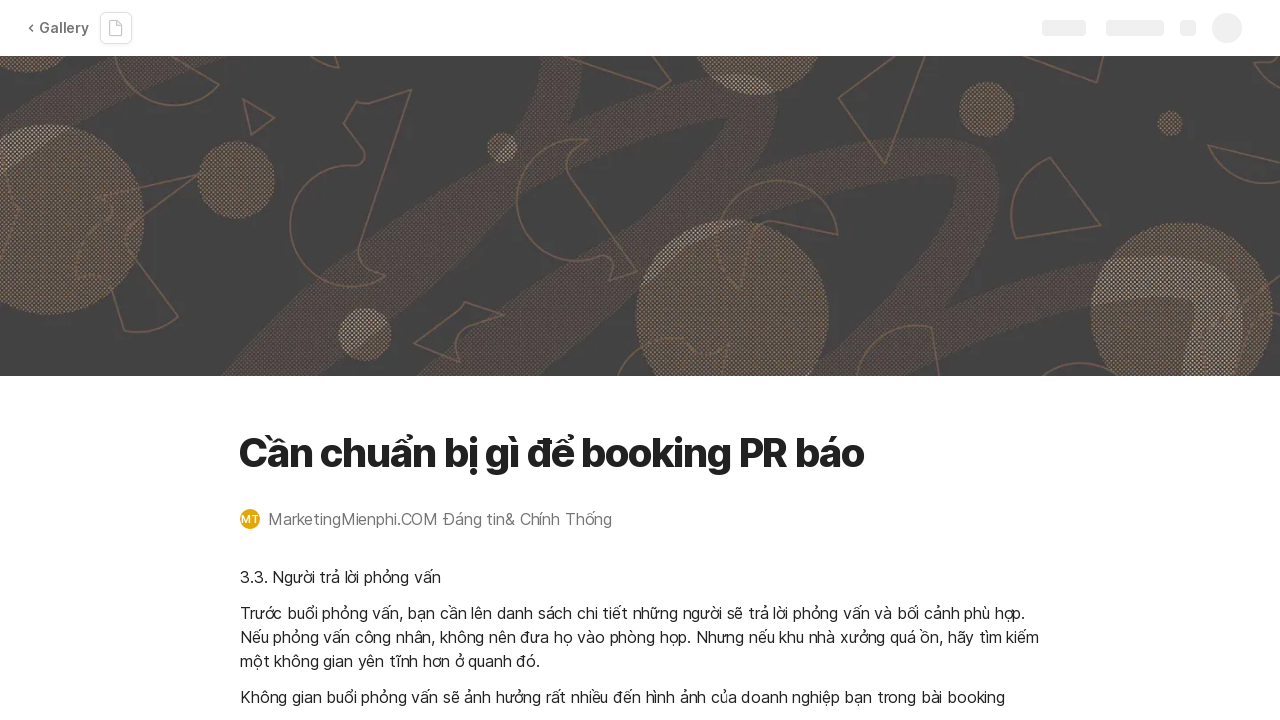

--- FILE ---
content_type: application/javascript
request_url: https://cdn.coda.io/assets/6238.64ffade78abe57d4.chunk.js
body_size: 25280
content:
"use strict";(self.webpackChunkCoda=self.webpackChunkCoda||[]).push([["6238"],{724493:function(e,t,n){n.d(t,{A:function(){return s},C:function(){return w},D:function(){return d},E:function(){return u},S:function(){return Ke},a:function(){return l},b:function(){return E},c:function(){return Ye},d:function(){return a},e:function(){return F},f:function(){return B},i:function(){return T},r:function(){return V},s:function(){return Je}});var r=n(508132),i=Object.defineProperty,o=(e,t,n)=>((e,t,n)=>t in e?i(e,t,{enumerable:!0,configurable:!0,writable:!0,value:n}):e[t]=n)(e,"symbol"!=typeof t?t+"":t,n);const a=360,s="ul-app",d="#e6e6e6",l="#bd282a",u=1030,c=()=>{try{return window.parent.Intercom}catch{return null}},p=[Object.freeze(Object.defineProperty({__proto__:null,disable:()=>{const e=c();e&&(e.ul_wasVisible=!!document.querySelector("iframe.intercom-launcher-frame"),e.ul_wasVisible&&e("update",{hide_default_launcher:!0}))},enable:()=>{const e=c();e&&(e.ul_wasVisible&&e("update",{hide_default_launcher:!1}),delete e.ul_wasVisible)}},Symbol.toStringTag,{value:"Module"}))];class w{static disable(){p.forEach((e=>e.disable()))}static enable(){p.forEach((e=>e.enable()))}}const g="ul-view-sdk-script",m=new Set(["ios","android"]),y="visitors",v="environments";async function h(e,t){var n,i,o;const{shouldDropOnRateLimit:a,...s}=t;s.headers=Object.assign((0,r.g)(window.UserLeap),s.headers);const d=await(0,r.s)(e,{...s,shouldDropOnRateLimit:a});if(d.ok){const e=null==(n=d.headers)?void 0:n.get("Authorization"),t=e?e.split(" "):void 0,o=t&&2===t.length?t[1]:void 0,a=null==(i=d.headers)?void 0:i.get("x-ul-visitor-id");if(window.UserLeap.userId&&a===window.UserLeap.visitorId){const e=r.l.getItemObject("sprig.anon.env.vid.map");e&&e[window.UserLeap.envId]===a&&(delete e[window.UserLeap.envId],r.l.setItemObject("sprig.anon.env.vid.map",e))}o&&a&&(a!==window.UserLeap.visitorId||window.UserLeap.token!==o)&&(f("token",o),f("vid",a),r.e.emit(r.S.VisitorIDUpdated,{visitorId:a}),window.UserLeap.token=o,window.UserLeap.visitorId=a)}return null!=(o=d.json)&&o.logMessage&&console.warn(`[Sprig] ${d.json.logMessage}`),d}function f(e,t){const n=r.l.getItemObject("userleap.ids");let i=n[window.UserLeap.envId];i?i[e]=t:i={[e]:t},n[window.UserLeap.envId]=i,r.l.setItemObject("userleap.ids",n)}function b(){return window.previewMode?"0":window.UserLeap.visitorId??""}function S(e,t,n){const r=[window.UserLeap._API_URL,"sdk",e];return t&&t.forEach((e=>{r.push(e),e===v?r.push(window.UserLeap.envId):e===y&&r.push(b())})),n&&r.push(n),r.join("/")}const I=async(e,t,i)=>{var o,a,s;const{context:d,delay:l,avatars:u,forceBrandedLogo:c,endCard:p,isFeedback:m=!1,heatmap:y,locale:v,layout:h,previewMode:f,productConfig:b,questions:S,responseGroupUid:I,surveyId:E,uuid:k,vid:_,sessionReplay:A,studyType:P}=e,O=(0,r.g)(window.UserLeap),T=U(O),M=L(O);if(A)if(T)r.e.emit(r.S.ReplayCapture,{responseGroupUid:I,hasQuestions:!(null==S||!S.length),surveyId:E,uploadId:A.uploadId,replayType:A.replayDurationType??"before",seconds:A.replayDurationSeconds,generateVideoUploadUrlPayload:{mediaRecordingUid:(0,r.v)(),mediaType:"screen",questionId:1,responseGroupUid:I,surveyId:E,updatedAt:(new Date).toISOString(),visitorId:window.UserLeap.visitorId,isReplay:!0}});else{if(!r.m.replay)return window.UserLeap.reportError("displayQuestions",new Error("Replay module not registered")),{success:!1,message:"Replay module not registered",surveyState:"no survey"};r.m.replay.scheduleOrCaptureReplay({responseGroupId:I,surveyId:E,visitorId:_,replayParams:A,completeUploadHeaders:O,apiUrl:window.UserLeap._API_URL,triggerTimestamp:Date.now(),isStandalone:0===S.length})}if(y){if(!r.m.replay)return window.UserLeap.reportError("displayQuestions",new Error("Replay module not registered")),{success:!1,message:"Replay module not registered",surveyState:"no survey"};const{eventId:e,replayParams:t,responseGroupUid:n,surveyId:o}=y;await r.m.replay.initializeReplay({maxReplayDurationSeconds:300,maxInflightRequests:window.UserLeap.maxInflightReplayRequests,teardownAfter:!0,apiUrl:window.UserLeap._API_URL,replaySettings:i}),r.m.replay.tryReplayAction((()=>{var i;return null==(i=r.m.replay)?void 0:i.scheduleCapture({apiUrl:window.UserLeap._API_URL,completeUploadHeaders:O,eventId:e,isHeatmap:!0,replayParams:t,responseGroupId:n,surveyId:o,triggerTimestamp:Date.now(),visitorId:_})}),"Error in scheduling/capturing replay")}if(null==_||null==S||!S.length)return r.b.info("CannotDisplaySurvey",{vid:_}),{success:!1,message:"[Sprig] no survey found",surveyState:"no survey"};if(window.UserLeap.container){r.b.info("AlreadyDisplayingSurvey");const e="[Sprig] (ERR-409) Found an existing Survey container, aborting rendering of this survey";return console.warn(e),{success:!1,message:e,surveyState:"no survey"}}if(_!==window.UserLeap.visitorId&&k!==window.UserLeap.visitorId&&!window.previewMode){const e="Attempted to display survey to a different visitor";return window.UserLeap.reportError("DisplaySurvey",new Error(e)),{success:!1,message:e,surveyState:"no survey"}}r.b.info("ShowingSurvey",{surveyId:E}),null==(o=r.m.replay)||o.RecordSurveyShown({id:E,userAgent:window.navigator.userAgent}),w.disable(),r.e.emit(r.S.SurveyWillPresent,{name:r.S.SurveyWillPresent,"survey.id":E});let B,N,j,F,V=document.createElement("div");const H=e=>{const{"view.version":t}=e;t!==O["x-ul-sdk-version"]&&D(),r.e.removeListener("verify.view.version",H)};r.e.on("verify.view.version",H),window.UserLeap.useMobileStyling=M,(0,r.h)(O)?(B="ul-direct-embeded-frame",N=document.head,j=window,F=!1,(()=>{const e=(0,r.g)(window.UserLeap),t=U(e),n=window.UserLeap.forceDirectEmbed,i="web"===e["userleap-platform"];return t||n&&i})()&&(R(E,m),V.id=B,window.UserLeap.container.appendChild(V),x(),r.e.emit(r.S.SurveyLifeCycle,{state:"presented"}),r.e.emit(r.S.SurveyPresented,{name:r.S.SurveyPresented,"survey.id":E}))):({frameId:B,contentWinDocHead:N,contentWindow:j,hasOverlay:F,iframe:V}=C({productConfig:b,useMobileStyling:M,surveyId:E,isFeedback:m})),window.UserLeap.frameId=B;const W={apiURL:window.UserLeap._API_URL,avatars:u,cards:S,configureExitOnOverlayClick:e=>{r.e.once(r.S.CloseSurveyOnOverlayClick,e)},context:d,endCard:p,envId:window.UserLeap.envId,eventEmitFn:r.e.emit.bind(r.e),fontFamily:window.UserLeap.fontFamily,fontFamilyURL:window.UserLeap.fontFamilyURL,forceBrandedLogo:c,frame:V,headers:O,layout:h,locale:v,mobileSDKVersion:window.UserLeap.mobileSDKVersion,previewKey:r.l.getItem("sprig.previewKey"),previewMode:f,productConfig:{framePosition:null==b?void 0:b.framePosition,desktopDisplay:null==b?void 0:b.desktopDisplay,placement:null==b?void 0:b.placement},responseGroupUid:I,startingQuestionIdx:null==(a=window.UserLeap.config)?void 0:a.startingQuestionIdx,studyType:P,styleNonce:window.UserLeap.styleNonce,surveyId:E,tabTitle:document.title,trackPageViewUrl:t,ulEvents:r.E,upchunkLibraryURL:window.UserLeap.upchunkLibraryURL,useMobileStyling:M,userId:k,viewDocument:null==j?void 0:j.document,viewWindow:j,visitorAttributes:{externalUserId:window.UserLeap.userId,email:window.UserLeap.email},...window.UserLeap._config};null!=(s=window.UserLeap._config)&&s.startingQuestionIdx&&(window.UserLeap._config={...window.UserLeap._config,startingQuestionIdx:null});const q=(m?window.UserLeap.feedbackCustomStyles:window.UserLeap.customStyles)??b.customStyles;W.customStyles=q,j&&(j.__cfg=W);const z=window.UserLeap.viewSDKURL?window.UserLeap.viewSDKURL:W.path,$=document.getElementById(g);$&&$.remove();const G=function(){const e=document.createElement("script");return window.UserLeap.nonce&&e.setAttribute("nonce",window.UserLeap.nonce),e.id=g,e}(),K=()=>{window.UserLeap.container&&Object.assign(window.UserLeap.container.style,{display:"flex"})};if("web-npm"===W.installationMethod||"web-npm-bundled"===W.installationMethod){const{default:e}=await n.e("326").then(n.bind(n,946629)).then((e=>e.v));e.configure(W),F&&window.UserLeap.container&&K()}else z&&(G.src=z,F&&G.addEventListener("load",(()=>{window.UserLeap.container&&K()})),null==j||j.addEventListener("error",(e=>{e.target instanceof HTMLScriptElement&&e.target.src===z&&window.UserLeap.reportError("loadFrameScript",new Error("Frame script failed to load"))}),{capture:!0,once:!0}));null==N||N.appendChild(G);const J={success:!0,surveyState:"ready",surveyId:E,responseGroupUid:I};return window.UserLeap.isMobileSDK&&l&&(J.delay=l),J};function L(e){var t;if(void 0!==window.UserLeap.useMobileStyling)return window.UserLeap.useMobileStyling;const n=(null==(t=window.UserLeap.windowDimensions)?void 0:t.width)??document.body.clientWidth;return U(e)||n>10&&n<500}function U(e){return m.has(e["userleap-platform"])}const E=e=>"ios"===e["userleap-platform"],k="ul-frame";window.UserLeap&&window.Sprig&&(window.Sprig._gtm?window.Sprig=window.UserLeap:window.UserLeap=window.Sprig),window.UserLeap||(window.UserLeap=window.Sprig),window.Sprig||(window.Sprig=window.UserLeap);const _="0px",R=(e,t,n)=>{window.UserLeap.container=document.createElement("div"),window.UserLeap.container.className="ul-container"+(t?" ul-container-feedback":""),e&&(window.UserLeap.container.dataset.studyId=e.toString());const r=H();n&&r&&!window.UserLeap.useMobileStyling?r.appendChild(window.UserLeap.container):document.body.appendChild(window.UserLeap.container)},D=(e,t)=>{var n;O();const i=window.UserLeap.container;if(i)try{null==(n=i.parentNode)||n.removeChild(i),window.UserLeap.container=null,f("trackStartUrl",null),r.e.emit(r.S.SurveyLifeCycle,{state:"dismissed"}),r.e.emit(r.S.SurveyClosed,{name:r.S.SurveyClosed,initiator:e,"survey.id":parseInt(i.dataset.studyId),...t&&{studyType:t}})}catch(t){console.warn(`[Sprig] (ERR-412) Error removing UserLeap container by ${e} `+i),t instanceof Error&&window.UserLeap.reportError("dismissActiveSurvey",t)}},x=()=>{r.e.once(r.S.SurveyWillClose,(({initiator:e,studyType:t})=>{r.e.removeAllListeners(r.S.CloseSurveyOnOverlayClick),D(e,t)}))},C=({productConfig:e,useMobileStyling:t,surveyId:n,isFeedback:i})=>{var o,a;const s=k,d=i&&"slider"===e.desktopDisplay;R(n,i,d),P();const l=document.createElement("iframe");l.id=s,l.setAttribute("title","Sprig User Feedback Dialog");const u=((e,t,n,r)=>{var i,o;const a={position:"fixed",bottom:"0px",right:_,border:0,backgroundColor:"rgba(0,0,0,0)",zIndex:2147483646,transition:"width 0.2s ease-in-out, height 0.2s ease-in-out",maxWidth:"100%"},s=Object.assign({},t,window.UserLeap),{desktopDisplay:d}=t||{},l="center-modal"===d;let u;l&&(s.framePosition="center");let c=!1;if(n)null!=(i=window.UserLeap.windowDimensions)&&i.width?a.width=`${window.UserLeap.windowDimensions.width}px`:a.width="100%",null!=(o=window.UserLeap.windowDimensions)&&o.height?a.maxHeight=window.UserLeap.windowDimensions.height-20+"px":window.UserLeap.maxHeight?a.maxHeight=window.UserLeap.maxHeight:a.maxHeight=document.body.clientHeight-20+"px",["light","dark"].includes(s.overlayStyleMobile)&&(c=!0);else{a.width="360px",a.maxHeight=window.UserLeap.maxHeight||"66vh";const e=()=>{c=!0,u={margin:"auto",position:"static"}};if(r)l?e():u={position:"relative",height:"300px"};else switch(s.framePosition){case"bottomLeft":u={left:_};break;case"topLeft":u={left:_,top:0};break;case"topRight":u={top:0};break;case"center":e()}}return c&&((e,t)=>{const n={position:"fixed",overflow:"auto",top:"0px",left:"0px",display:"none",height:"100%",width:"100%",transition:"background-color 0.3s ease-out",zIndex:2147483646},r=t?e.overlayStyleMobile:e.overlayStyle;n["background-color"]="light"===r?"rgba(255,255,255, 0.95)":"rgba(0,0,0,0.9)",t||(n.margin="auto"),window.UserLeap.container&&Object.assign(window.UserLeap.container.style,n)})(s,n),Object.assign(e.style,a,u),c})(l,e,t,i);x();let c=!1;l.setHeight=e=>{parseInt(l.style.height)==e&&c||(c=!0,l.style.height=`${e}px`,r.e.emit(r.S.SurveyHeight,{name:r.S.SurveyHeight,contentFrameHeight:e,"survey.id":n}))};let p=!1;l.setWidth=e=>{parseInt(l.style.width)==e&&p||(p=!0,l.style.width=`${e}px`,r.e.emit(r.S.SurveyWidth,{name:r.S.SurveyWidth,contentFrameWidth:e,"survey.id":n}))},null==(o=window.UserLeap.container)||o.appendChild(l),e&&(t?e.exitOnOverlayClickMobile:e.exitOnOverlayClick)&&window.UserLeap.container&&(window.UserLeap.container.onclick=()=>{r.e.emit(r.S.CloseSurveyOnOverlayClick)}),r.e.emit(r.S.SurveyLifeCycle,{state:"presented"}),r.e.emit(r.S.SurveyPresented,{name:r.S.SurveyPresented,"survey.id":n});const w=null==(a=l.contentWindow)?void 0:a.document;if(w&&(w.open("text/html","replace"),w.write("<!doctype html><head></head><body></body></html>"),w.close(),!t)){const e=w.body;e.style.display="flex",e.style.alignItems="center"}return{frameId:s,contentWinDocHead:null==w?void 0:w.head,contentWindow:l.contentWindow,hasOverlay:u,iframe:l}},A={[r.S.SurveyFadingOut]:()=>{window.UserLeap.container&&Object.assign(window.UserLeap.container.style,{"background-color":"rgba(0,0,0,0)"})}},P=()=>{Object.entries(A).forEach((([e,t])=>{r.e.on(e,t)}))},O=()=>{Object.entries(A).forEach((([e,t])=>{r.e.off(e,t)}))},T=e=>!!e&&e.nodeType===Node.ELEMENT_NODE,M=e=>e instanceof HTMLElement||e instanceof SVGElement,B=({document:e,elementId:t,styleString:n,nonce:r})=>{const i=e.getElementById(t);if(i)return void(i.textContent=n);const o=e.createElement("style");r&&(o.nonce=r),o.textContent=n,o.id=t,e.head.appendChild(o)},N=(e,t)=>{const n=t.querySelector(".sprig-question-body");if(!T(n))return e;const r=n.scrollHeight;return r<100?e:e-(r-100)},j=(e,t)=>{const n=t.querySelector(e);if(!T(n))return 0;const r=getComputedStyle(n);return parseFloat(r.paddingLeft)+parseFloat(r.paddingRight)+(parseFloat(r.marginLeft)+parseFloat(r.marginRight))+(parseFloat(r.borderLeftWidth)+parseFloat(r.borderRightWidth))},F=(e,t,n)=>{const r=e.querySelector(".ul-card__container"),i=e.querySelector(".ul-app");let o=600,a=360,s=0;if(T(r)&&T(i)){const d=r.querySelector(".ul-card--matrix_grid"),l=!d&&t&&n;try{l&&(i.style.width="360px"),o=r.clientHeight,o+=(e=>{const t=e.querySelector(".sprig-question-body"),n=e.querySelector(".ul-card"),r=e.querySelector(".ul-card-main-content"),i=e.querySelector(".ul-footer"),o=e.querySelector(".sprig-container");let a=0;return T(n)&&(a+=n.scrollHeight-n.clientHeight),T(r)&&(a+=r.scrollHeight-r.clientHeight),T(t)&&(a+=t.scrollHeight-t.clientHeight),T(i)&&T(o)&&0===o.clientHeight&&(a+=i.clientHeight),a})(e);const t=getComputedStyle(r);s=o;o+=parseFloat(t.marginTop)+parseFloat(t.marginBottom)+(parseFloat(t.borderTopWidth)+parseFloat(t.borderBottomWidth)),d&&(a=d.scrollWidth,a+=j(".ul-card__container",e),a+=j(".sprig-question-body",e))}finally{l&&i.style.removeProperty("width")}}return[o+1,a,N(s,e)]},V=e=>{const t=e.querySelector(".ul-card__container");t&&(t.scrollTop=0)},H=()=>G,W=()=>document.getElementById("sprig-feedback-container"),q=()=>document.getElementById("sprig-feedback-loading-animation"),z=()=>!!document.getElementById(k);let $=!1,G=null,K=null,J=!1,Y=null,Q=null;const X=["bottom-left","bottom-right","center-left","center-right"],Z=()=>{var e;const t=window.UserLeap.container;return"sprig-feedback-loading-container"===(null==(e=null==t?void 0:t.parentElement)?void 0:e.id)},ee=()=>document.getElementById("sprig-feedback-error-container"),te=()=>{if(!G)return 0;const e=null==G?void 0:G.clientWidth,t=window.getComputedStyle(G);return e+parseInt(t.borderRightWidth||"0")+parseInt(t.borderLeftWidth||"0")},ne=e=>{const t=W();t&&(null!=Q&&Q.endsWith("right")?t.style.right=`${e}px`:null!=Q&&Q.endsWith("left")&&(t.style.left=`${e}px`))},re=()=>{if(G&&(Z()||ee())){r.e.off(r.S.SurveyAppeared,ie),oe();const e=te();return ne(-e),!0}return!1},ie=()=>{if(!G||!K)return;const e=q();e&&e.remove(),G.style.height="auto",G.style.width="auto",K.disabled=!1,J=!1},oe=()=>{if(G&&!q()){const e=(()=>{if(q())return;const e=document.createElement("div");return e.className="ul-loading-spinner-container",e.id="sprig-feedback-loading-animation",e.role="progressbar",e.setAttribute("aria-live","polite"),e.setAttribute("aria-busy","true"),e.setAttribute("aria-label","Processing..."),e.innerHTML='\n    <div class="ul-loading-spinner">\n      <div class="first"></div>\n      <div class="second"></div>\n      <div class="third"></div>\n      <div class="fourth"></div>\n    </div>\n  ',e})();e&&(G.style.height="300px",G.style.width="360px",G.appendChild(e))}},ae=()=>{G&&K&&(ne(0),K.disabled=!0,J=!0)},se=async(e,t,n)=>{const{buttonTheme:i,customStyles:o,eventId:a,placement:s,desktopDisplay:d,feedbackLabel:l,surveyUuid:u,surveyId:c}=e;window.UserLeap.feedbackCustomStyles=void 0;let p=W();if(p){if(!t&&a===Y)return;p.remove(),r.e.off(r.E.SURVEY_FADING_OUT,re)}Y=a,B({document,elementId:"sprig-feedback-style",styleString:'.ul-loading-spinner-container{font-size:1.8rem;flex-grow:1;width:100%;height:100%;display:flex;align-items:center;justify-content:center}.ul-loading-spinner{display:inline-block;position:relative;width:6rem;height:6rem}.ul-loading-spinner div{box-sizing:border-box;display:block;position:absolute;width:80%;height:80%;margin:5px;border:5px solid #152e3e;border-radius:50%;animation:lds-ring 1.2s cubic-bezier(.5,0,.5,1) infinite;border-color:#152e3e transparent transparent transparent}.ul-loading-spinner .first{animation-delay:-.45s}.ul-loading-spinner .second{animation-delay:-.3s}.ul-loading-spinner .third{animation-delay:-.15s}@keyframes lds-ring{0%{transform:rotate(0)}to{transform:rotate(360deg)}}.fade-in-transition{animation:fadeIn .4s ease-in}@keyframes fadeIn{0%{opacity:0}to{opacity:1}}#sprig-feedback-button{border-left:0;border-radius:0 8px 8px 0;display:grid;padding:8px;text-align:center;transition:all ease-in-out 1s;z-index:inherit}#sprig-feedback-button:hover{cursor:pointer}.sprig-feedback-button-label{writing-mode:vertical-lr;text-orientation:sideways}.sprig-feedback-button-right{transform:rotate(180deg)}.sprig-feedback-button-bottom{align-self:flex-end;margin-bottom:20px}.sprig-feedback-button-light{background:#efefee;color:#000;border:1px solid #e2e3e1}.sprig-feedback-button-dark{background:#000;color:#fff;border:1px solid #000000}#sprig-feedback-container{display:flex;align-items:center;position:fixed;transition:right .2s linear,left .2s linear;z-index:2147483646}.sprig-feedback-container-left{flex-flow:row-reverse}.sprig-feedback-container-center{top:50%;transform:translateY(-50%)}.sprig-feedback-container-bottom{bottom:0%;margin-bottom:15px}.sprig-feedback-loading-container{align-items:center;background-color:#fff;border:2px solid var(--feedback-border);display:flex;max-height:90vh;max-width:90vw;min-width:0px}.sprig-feedback-loading-container-left{border-left:none;border-radius:0 8px 8px 0}.sprig-feedback-loading-container-right{border-right:none;border-radius:8px 0 0 8px}#sprig-feedback-error-container{margin:auto;text-align:center;width:360px}.sprig-feedback-error-text{font-weight:400;font-family:-apple-system,BlinkMacSystemFont,Segoe UI,Roboto,Helvetica,Arial,sans-serif,"Apple Color Emoji","Segoe UI Emoji",Segoe UI Symbol}#sprig-feedback-loading-container .ul-container{position:relative;max-height:inherit}#sprig-feedback-loading-animation{position:absolute}.sprig-feedback-loading-container-previews iframe{max-height:inherit!important}',nonce:window.UserLeap.styleNonce}),B({document,elementId:"ul-custom-style",styleString:o??"",nonce:window.UserLeap.styleNonce}),$="center-modal"===d,Q=s;const[w,g]=s.split("-");(e=>{if(W()||!X.includes(e))return;const[t,n]=e.split("-"),r=document.createElement("div");r.id="sprig-feedback-container",r.classList.add(`sprig-feedback-container-${n}`,`sprig-feedback-container-${t}`),document.body.appendChild(r)})(s),p=W(),K=document.createElement("button");const m=document.createElement("div");m.className="sprig-feedback-button-label",m.innerText=l,K.appendChild(m),K.id="sprig-feedback-button",K.classList.add(`sprig-feedback-button-${g}`,`sprig-feedback-button-${w}`,`sprig-feedback-button-${i}`,"fade-in-transition"),r.e.on(r.E.SURVEY_FADING_OUT,re),K.addEventListener("click",(async()=>{const e=document.getElementById("sprig-feedback-error-container");if(z()||ee()){if(re()){r.e.emit(r.S.SurveyCloseRequested,{name:r.S.SurveyCloseRequested,initiator:r.D.FeedbackClosed,studyType:"feedbackButton","survey.id":c}),r.e.emit(r.S.SurveyWillClose,{name:r.S.SurveyWillClose,initiator:r.D.FeedbackClosed,studyType:"feedbackButton","survey.id":c});const t=W();e&&t&&(t.remove(),Y=null,G=null)}return}if(L((0,r.g)(window.UserLeap))||J||ae(),t)return G&&G.classList.add("sprig-feedback-loading-container-previews"),await I(t),void ie();const i=await(async e=>{const t=await h(S("1",[y],"startFeedbackStudy"),{body:JSON.stringify({surveyUuid:e}),method:"POST"});return t.ok?t.json:null})(u);if(i)r.e.once(r.S.SurveyAppeared,ie),I({...i,studyType:"feedbackButton"},n);else if(G){const e=de();G.appendChild(e),ie(),G.style.height="300px",G.style.width="360px"}})),null==p||p.appendChild(K),r.e.emit(r.S.FeedbackButtonLoaded,{name:r.S.FeedbackButtonLoaded,"survey.id":c});const{useMobileStyling:v,_config:{border:f}}=window.UserLeap;if($||v)ne(0);else{const e=document.createElement("div");e.id="sprig-feedback-loading-container",e.className=`sprig-feedback-loading-container sprig-feedback-loading-container-${g}`,e.style.setProperty("--feedback-border",f),G=e,oe(),null==p||p.appendChild(e);const t=te();ne(-t)}window.UserLeap._config.isOnQuestionsTab&&t&&!Z()&&G&&(ae(),oe(),G&&G.classList.add("sprig-feedback-loading-container-previews"),I(t),ie())},de=()=>{const e=document.createElement("div");e.id="sprig-feedback-error-container",e.innerHTML='<svg xmlns="http://www.w3.org/2000/svg" width="40" height="40" viewBox="0 0 40 40" fill="none">\n  <circle cx="20" cy="20" r="14.5" stroke="#B0B5B7" stroke-width="3"/>\n  <path d="M20 12L20 21.6" stroke="#B0B5B7" stroke-width="3" stroke-linecap="round"/>\n  <circle cx="19.9984" cy="27.6" r="1.6" fill="#B0B5B7"/>\n  </svg>';const t=document.createElement("h3");return t.className="sprig-feedback-error-text",t.innerText="There was an error while loading the survey",e.appendChild(t),e},le=new class{constructor(){o(this,"_ldData",{})}getAllLaunchDarklyVariations(){return this._ldData}setLDFlagsVariations(e){try{return!(!e||"object"!=typeof e||Array.isArray(e)||(Object.keys(this._ldData).forEach((e=>{delete this._ldData[e]})),Object.keys(e).forEach((t=>this._ldData[`!launch_darkly_${t}`]=(e[t]??0)+1)),0))}catch(e){return e instanceof Error&&window.UserLeap.reportError("setAllLDFlagsVariations",e),console.warn("[Sprig] An issue had occured when setting LaunchDarkly flags and variations."),!1}}};Object.freeze(le);const ue=new class{constructor(){o(this,"_optimizelyData",{})}setOptimizelyExperiment(e,t=!0){if(!e||"object"!=typeof e)return!1;const{experiments:n}=e;try{return t&&Object.keys(this._optimizelyData).map((e=>{delete this._optimizelyData[e]})),n&&n.map((e=>{const{id:t,variation:n}=e,r=this.transformExperimentId(t);n&&"string"==typeof n&&(this._optimizelyData[r]=n)})),!0}catch(e){return e instanceof Error&&window.UserLeap.reportError("setOptimizelyExperiment",e),!1}}getAllOptimizelyExperiments(){return this._optimizelyData}getOptimizelyVariationName(e){return this._optimizelyData[this.transformExperimentId(e)]}transformExperimentId(e){return"!optimizely_experiments_"+e}getAndSetWebOptimizelyExperiments(){var e;try{if(window&&window.optimizely&&"function"==typeof window.optimizely.get){const t=null==(e=window.optimizely.get("state"))?void 0:e.getExperimentStates({isActive:!0});if(t){const e=Object.keys(t).map((e=>{var n,r;return null!=(n=t[e].variation)&&n.name?{id:e,variation:null==(r=t[e].variation)?void 0:r.name}:{id:e,variation:"Original"}}));return this.setOptimizelyExperiment({experiments:e},!1),!0}return!1}return!1}catch(e){return e instanceof Error&&window.UserLeap.reportError("getAndSetWebOptimizely",e),!1}}};Object.freeze(ue);class ce{constructor(e,t){o(this,"paused"),o(this,"queue"),o(this,"ul"),this.ul=e,this.paused=!1,this.queue=[],this.flush(t)}flush(e){const t=e.length;if(t)for(let n=0;n<t;n++)this.push(e[n])}isPaused(){return this.paused}pause(){this.paused=!0}unpause(){this.paused=!1;const e=this.queue.slice();this.empty(),this.flush(e)}push(e){if(this.paused)this.queue.push(e);else if(e instanceof Function)e();else{const t=Array.prototype.slice.call(e,1),n=e[0],r=this.ul[n];r instanceof Function?r.apply(this.ul,t):n&&console.warn("[Sprig] (ERR-100) No valid UserLeap action called",n)}}perform(e){if(this.paused){let t=()=>{};const n=new Promise((function(n){t=function(){n(e())}}));return this.queue.push(t),n}return e()}empty(){this.queue.length=0}}let pe,we;const ge=e=>{let t=0,n=e.firstElementChild;for(;n;)t+=ge(n),n.shadowRoot&&(t+=ge(n.shadowRoot)),n=n.nextElementSibling,t++;return t},me=()=>{pe.report(ge(document.body)),we.report(document.documentElement.innerHTML.length)},ye=(e,t)=>{const n=performance.now();document.hidden?setTimeout((()=>ye(e,t)),e):setTimeout((()=>{const r=performance.now()-n;t.report(r/1e3),setTimeout((()=>ye(e,t)),e)}),0)};let ve,he,fe,be,Se,Ie={};const Le=(e,t=1)=>{const{name:n}=e;Ie[n]=(Ie[n]||0)+t},Ue=e=>{let t=1;return e.childNodes.forEach((e=>{t+=Ue(e)})),t},Ee=e=>{let t=0;return e.forEach((e=>{t+=Ue(e)})),t},ke=e=>{switch(e.type){case"childList":return Le(ve,Ee(e.addedNodes)),void Le(he,Ee(e.removedNodes));case"attributes":return void Le(fe);case"characterData":return void Le(be)}},_e=e=>e.forEach(ke),Re=()=>{ve.report(Ie[ve.name]||0),he.report(Ie[he.name]||0),fe.report(Ie[fe.name]||0),be.report(Ie[be.name]||0),Ie={}},De=({isWeb:e,reportingIntervalSeconds:t,thresholds:n,postMetrics:i})=>{(0,r.i)(n,((e,t)=>{var n,i;if(null!=(n=r.m.replay)&&n.isReplayRecording()){const n=`Value: ${e} on ${t.metric} violated threshold of ${t.type} ${t.value}`;null==(i=r.m.replay)||i.disableRecording("Threshold violated",new Error(n),{reportError:!1}),window.UserLeap.reportError("Sdk Performance Metric threshold violated",new Error("Sdk Performance Metric threshold violated"),{metricName:t.metric,type:t.type,value:t.value},{metricName:t.metric}),(0,r.k)()}})),(0,r.j)({reportingIntervalSeconds:t,postMetrics:i}),e&&(((e=1e3)=>{const t=(0,r.r)("sdk_event_queue_latency_seconds");ye(e,t)})(),((e=1e4)=>{pe=(0,r.r)("sdk_dom_nodes_count"),we=(0,r.r)("sdk_page_html_characters"),me(),setInterval(me,e)})(),((e=1e3)=>{ve=(0,r.r)("sdk_mutations_nodes_added"),he=(0,r.r)("sdk_mutations_nodes_removed"),fe=(0,r.r)("sdk_mutations_attributes_changed"),be=(0,r.r)("sdk_mutations_character_data"),Se=new MutationObserver(_e),Se.observe(document,{attributes:!0,attributeOldValue:!0,characterData:!0,characterDataOldValue:!0,childList:!0,subtree:!0}),setInterval(Re,e)})())},xe=["popState","pushState","replaceState"];let Ce,Ae;const Pe={},Oe="!email",Te="pageUrl";let Me=window.location.href;function Be(e){var t,n;const{pageUrlEvents:i,interactiveEvents:o,dismissOnPageChange:a,platform:s}=window.UserLeap._config;if(s&&"web"!==s)return;Me!==window.location.href&&r.b.navigation("LocationChange",{from:Me,to:window.location.href}),Me=window.location.href;const d=Ve().trackStartUrl,l=d?String(d):null;i&&We(window.location.href),o&&(Fe(),je()),H()&&(()=>{if(Z())return;const e=W();e&&((0,r.c)(Y)||(e.remove(),Y=null,G=null))})(),r.a.getItem("sprig.isCapturingHeatmap")&&(null==(n=null==(t=r.m.replay)?void 0:t.checkPendingHeatmapsUrl())||n.then((e=>{var t;e&&(null==(t=r.m.replay)||t.uploadReadyPendingCaptures(!0))}))),!Z()&&a&&l&&l!==window.location.href&&e&&xe.includes(e.type)&&window.UserLeap("dismissActiveSurvey",r.D.PageChange)}const Ne={capture:!0},je=()=>{const e=window.UserLeap._config.interactiveEvents.filter((e=>(0,r.p)(e,window.location.href))).map((e=>{const{name:t,properties:n}=e,{selector:r,innerText:i}=n;return r?e=>{if(M(e.target))try{e.target.closest(r)&&window.UserLeap("track",t)}catch{}return!1}:e=>(M(e.target)&&e.target.innerText===i&&window.UserLeap("track",t),!1)})),t=t=>e.forEach((e=>e(t)));window.UserLeap._config.interactiveEventsHandler=t,window.addEventListener("click",t,Ne)},Fe=()=>{window.UserLeap._config.interactiveEventsHandler&&window.removeEventListener("click",window.UserLeap._config.interactiveEventsHandler,Ne),delete window.UserLeap._config.interactiveEventsHandler};function Ve(){const e=r.l.getItemObject("userleap.ids");return e&&e[window.UserLeap.envId]||{}}function He(){if(window.previewMode)return;const e=r.l.getItemObject("sprig.anon.env.vid.map")||{},t=e[window.UserLeap.envId];window.UserLeap.visitorId=t||(0,r.v)(),r.b.info("NewVid",{vid:window.UserLeap.visitorId}),f("vid",window.UserLeap.visitorId),t||(e[window.UserLeap.envId]=window.UserLeap.visitorId,r.l.setItemObject("sprig.anon.env.vid.map",e)),r.e.emit(r.S.VisitorIDUpdated,{visitorId:window.UserLeap.visitorId})}function We(e,t,n,i){var o,a;try{if(e.endsWith("mock_snippet.html"))return;r.b.info("PageView",{url:e});const s=null==(o=null==document?void 0:document.querySelector('meta[name="description"]'))?void 0:o.getAttribute("content");null==(a=r.m.replay)||a.RecordPageView({...s&&{description:s},url:e,referrer:document.referrer,pageTitle:document.title});const d=window.UserLeap._config.pageUrlEvents;let l=!1;if(d&&d.length)for(let t=0;t<d.length&&(l=(0,r.p)(d[t],e),!l);t++);if(!l)return;window.UserLeap.debugMode&&console.info("[DEBUG] Sprig trackPageView",e);const u={url:e};i&&(u.trackPageView=!0),window.UserLeap._queue.push(["track",Te,t,u,n])}catch(t){t instanceof Error&&(t.stack=e,window.UserLeap.reportError("trackPageView",t)),console.warn("[Sprig] (ERR-428) Failed to track page view",t)}}async function qe(e,t){const n=b();e&&!t&&(window.UserLeap._config.mode="test");const i=L((0,r.g)(window.UserLeap)),o=await h(function(e){const t=new URL(S("1",[v],"questions"));return Object.entries(e||{}).forEach((([e,n])=>{n&&t.searchParams.append(e,String(n))})),t.toString()}({desktopDisplay:window.UserLeap._config.desktopDisplay,isMobile:i,previewLanguage:window.UserLeap._config.previewLanguage,surveyid:null==e?void 0:e.surveyId,surveytemplateid:null==e?void 0:e.surveyTemplateId,vid:n}),{shouldDropOnRateLimit:!0});if(!o.ok)return o.reportError&&o.error&&(console.warn("[Sprig] (ERR-414) Failed to request questions from the server",o.error),window.UserLeap.reportError("getQuestions",o.error)),{success:!1,surveyState:"no survey"};if(o.json.delay&&await(0,r.q)(o.json.delay),!o.json.isFeedback)return I(o.json,Ae,Ce);{const{feedbackLabel:t,productConfig:n,surveyUuid:r,feedbackCustomStyles:i}=o.json,{buttonTheme:a,placement:s,desktopDisplay:d}=n;se({customStyles:i,buttonTheme:a,desktopDisplay:d,eventId:0,feedbackLabel:t,placement:s,surveyUuid:r,surveyId:null==e?void 0:e.surveyId},o.json)}}function ze(e){if(!e)return;window.UserLeap._config=e,e.mute&&window.UserLeap._queue.pause();const{interactiveEvents:t,pageUrlEvents:n,dismissOnPageChange:r}=e;t&&function(e){let t=e.length;for(;t;){const n=Math.floor(Math.random()*t);t-=1;const r=e[t];e[t]=e[n],e[n]=r}}(t),(t||n||r)&&(function(){const e="Backbone"in window&&window.Backbone&&window.Backbone.history?window.Backbone.history:window.history;"pushState"in e&&(e.pushState=(e=>function(...t){const n=e.apply(this,t),r=new Event("pushState");return window.dispatchEvent(r),Be(r),n})(e.pushState)),"replaceState"in e&&(e.replaceState=(e=>function(...t){const n=e.apply(this,t),r=new Event("replaceState");return window.dispatchEvent(r),Be(r),n})(e.replaceState)),["hashchange","popstate"].forEach((e=>window.addEventListener(e,Be,!0)))}(),Be())}async function $e(e,t,n={},i={}){const o=window.__cfg&&window.__cfg.mode,a=b(),s=window.UserLeap.envId,d=window.document.documentElement,l={mode:o,screenWidth:window.screen.width,screenHeight:window.screen.height,clientWidth:d.clientWidth,clientHeight:d.clientHeight,location:Ae??window.location.href,language:window.navigator.language,...n},u={action:e,breadcrumbs:r.b.breadcrumbs,err:{message:`${null==t?void 0:t.name} - ${null==t?void 0:t.message}`,stack:null==t?void 0:t.stack},meta:l,vid:a,envId:s,...i};(await h(S("1",null,"errors"),{method:"POST",headers:{"x-ul-error":window.btoa(`userleap-${Date.now()}-error`)},body:JSON.stringify(u),shouldDropOnRateLimit:!0})).ok||console.warn("[Sprig] (ERR-444) Failed to report error to API",t)}function Ge(e={}){var t;null==(t=window.SprigLoggerCallback)||t.call(window,"Initializing Sprig");const n=new URLSearchParams(window.location.search).get("sprigPreviewKey")??"";async function i(){var t,n,i,o,a;if(window.UserLeap.loaded)return;if(null==(t=window.SprigLoggerCallback)||t.call(window,"Loading Sprig"),window.UserLeap.reportError=$e,window.UserLeap.loaded=!0,window.UserLeap._config=Object.assign({},e,window.UserLeap.config),window.UserLeap.delayingSurvey=!1,window.UserLeap._config&&"object"==typeof window.UserLeap._config)for(const e in window.UserLeap._config)window.UserLeap[e]=window.UserLeap._config[e];if(void 0!==window.Sprig.outstandingTransactionLimit&&(e.outstandingTransactionLimit=window.Sprig.outstandingTransactionLimit),!window.UserLeap.envId){if(!window.UserLeap.appId)throw new Error("Missing Environment id");window.UserLeap.envId=window.UserLeap.appId}window.UserLeap.debugMode&&console.info("[DEBUG] Sprig debug mode enabled");const s=Ve(),d=window.UserLeap.sampleRate;let l=s.sampled;if(d){if(null===l&&(l=Math.random()<d,f("sampled",l)),!l)return}else null!==l&&f("sampled",null);window.UserLeap._API_URL||(window.UserLeap._API_URL="https://api.sprig.com");const u=[...window.UserLeap._queue];window.UserLeap._queue=new ce(window.UserLeap,[]),window.UserLeap._queue.pause();for(let e=0;e<u.length;e++)window.UserLeap._queue.push(u[e]);const c=s.token;c?(window.UserLeap.token=c,window.UserLeap.visitorId=s.vid??null,window.UserLeap.userId=s.uid??null,window.UserLeap.partnerAnonymousId=s.aid??null):He();const p=U((0,r.g)(window.UserLeap));null==(n=window.SprigLoggerCallback)||n.call(window,"Sprig fetching config");const w=await async function(e){var t,n;const i=(0,r.g)(window.UserLeap);document.addEventListener("securitypolicyviolation",r.n);const o=await(0,r.s)(S("1",[v],"config"),{headers:i});if(document.removeEventListener("securitypolicyviolation",r.n),!o.ok)return null==(t=window.SprigLoggerCallback)||t.call(window,"Sprig config fetch failed"),o.reportError&&(console.warn("[Sprig] (ERR-422) Failed to load configuration",o.error),o.error&&window.UserLeap.reportError("applyRemoteConfig",o.error)),(0,r.o)("Disabled: failed to fetch configuration"),e;const a=o.json;return null!=a&&a.disabled?(null==(n=window.SprigLoggerCallback)||n.call(window,"Sprig config fetch disabled"),(0,r.o)(`Disabled: ${a.disabled}`),{disabled:a.disabled}):Object.assign({},a,e)}(e);if(null==(i=window.SprigLoggerCallback)||i.call(window,"Sprig fetched config"),De({isWeb:!p,reportingIntervalSeconds:w.metricsReportingEnabled||w.mobileMetricsReportingEnabled?w.metricsReportingIntervalSeconds:0,thresholds:w.metricThresholds,postMetrics:async e=>{var t;await h(S("1",[v],"metrics"),{body:e,method:"POST",headers:{"x-ul-replay-enabled":`${!(null==(t=r.m.replay)||!t.isReplayRecording())}`},shouldDropOnRateLimit:!0})}}),!p){const e=w.alwaysOnReplay?{userAgent:window.navigator.userAgent,surveyId:w.alwaysOnReplay.surveyId,responseGroupUuid:w.alwaysOnReplay.responseGroupUuid,sdkVersion:"2.39.0",maxDurationSeconds:w.alwaysOnReplay.maxDurationSeconds}:void 0;await(null==(o=r.m.replay)?void 0:o.initializeReplay({maxReplayDurationSeconds:w.maxReplayDurationSeconds,maxInflightRequests:window.UserLeap.maxInflightReplayRequests??2,replaySettings:w.replaySettings,apiUrl:window.UserLeap._API_URL,alwaysOnConfig:e})),Ce=w.replaySettings}(function(e){if(!window.UserLeap)return;const t=async(t={})=>{var n,i,o,a,s;const{userId:d,anonymousId:l,metadata:u={},properties:c,showSurveyCallback:p}=t;let{eventName:w}=t;if(window.UserLeap.debugMode&&w!==Te&&console.info("[DEBUG] Sprig track",t),"test"===e.mode)return;const g=r.l.getItem("sprig.previewKey")??void 0;if(e.requireUserIdForTracking&&!window.UserLeap.userId&&!d){const e="[Sprig] - Skipping tracking without userId";return console.warn(e),{success:!1,message:e,surveyState:"no survey"}}if(!w||0===w.trim().length){w=w?String(w):"";const e="[Sprig] - Invalid event name "+w;return console.warn(e),{success:!1,message:e,surveyState:"no survey"}}const m=Ae??window.location.href;u.url||(u.url=m),f("trackStartUrl",m),null!=(i=null==(n=window.UserLeap)?void 0:n._config)&&i.optimizelyEnabled&&(U((0,r.g)(window.UserLeap))||ue.getAndSetWebOptimizelyExperiments(),u.optimizelyExperiments=Object.assign({},ue.getAllOptimizelyExperiments())),null!=(a=null==(o=window.UserLeap)?void 0:o._config)&&a.launchDarklyEnabled&&(u.launchDarklyFlags=le.getAllLaunchDarklyVariations()),d&&(window.UserLeap.userId=d),l&&(window.UserLeap.partnerAnonymousId=l),c&&(u.eventProperties=c),null==(s=r.m.replay)||s.RecordEvent({name:w,url:u.url}),r.b.info("TrackEvent",{eventName:w});const v=window.UserLeap.delayingSurvey||z()?await h(S("1",[y],"events/batch"),{body:JSON.stringify({events:[{event:w,metadata:u}],previewKey:g}),method:"POST",shouldDropOnRateLimit:!0}):await h(S("1",[y],"events"),{body:JSON.stringify({event:w,metadata:u,previewKey:g}),method:"POST",shouldDropOnRateLimit:!0});if(!v.ok){const e="[Sprig] (ERR-421) Failed to track event";return v.reportError&&(console.warn(e,v.error),v.error&&window.UserLeap.reportError("track",v.error)),{success:!1,message:e,error:v.error,surveyState:"no survey"}}d&&f("uid",d),l&&f("aid",l);const b=v.json;b.invalidPreviewKey&&r.l.removeItem("sprig.previewKey");const L=u.trackPageView?u.url:void 0;return null!=b&&b.feedbackButton&&se(b.feedbackButton,void 0,L),await async function(e,t){var n,i;let o=!0;return!(t&&null!=(n=null==e?void 0:e.json)&&n.surveyId&&(window.UserLeap.delayingSurvey=!0,o=await t(e.json.surveyId),window.UserLeap.delayingSurvey=!1,!o))&&(null!=(i=null==e?void 0:e.json)&&i.delay&&!window.UserLeap.isMobileSDK&&(window.UserLeap.delayingSurvey=!0,await(0,r.q)(e.json.delay),window.UserLeap.delayingSurvey=!1),o)}(v,p)?function(e){if(!window.UserLeap._config.dismissOnPageChange)return!0;const t=new URL(e),n=new URL(Ae??window.location.href);return t.hostname===n.hostname&&t.pathname===n.pathname}(m)?I(b,L,Ce):{success:!1,message:"Study should not be displayed after page navigation",surveyState:"no survey"}:{success:!1,message:"[Sprig] Callback returned false, aborting rendering of survey",surveyState:"no survey"}},n=(e,t)=>{var n;const r=null==(n=null==e?void 0:e.querySelector(`[id="${k}"]`))?void 0:n.contentDocument;r&&B({document:r,elementId:"ul-custom-style",styleString:t})},i={displaySurvey:async e=>(console.warn("[Sprig] displaySurvey should only be used to debug your studies; not intended for production usage."),window.UserLeap("dismissActiveSurvey",r.D.Override),qe({surveyId:e},!0)),_previewSurvey(e){window.UserLeap("dismissActiveSurvey",r.D.Override),qe({surveyTemplateId:e},!1)},_reviewSurvey(e){window.UserLeap("dismissActiveSurvey",r.D.Override),qe({surveyId:e},!1)},previewSurvey(e){i._previewSurvey(e)},reviewSurvey(e){i._reviewSurvey(e)},mute(){window.UserLeap._queue.pause()},unmute(){window.UserLeap._queue.unpause()},setVisitorToken(){console.warn("[Sprig] setVisitorToken is deprecated.")},dismissActiveSurvey(e=r.D.API){window.UserLeap.container&&(e===r.D.Closed&&window.Sprig.trackHistory&&window.Sprig.trackHistory({event:"closed"}),r.e.emit(r.S.SurveyCloseRequested,{name:r.S.SurveyCloseRequested,initiator:e,"survey.id":parseInt(window.UserLeap.container.dataset.studyId)}),r.e.emit(r.S.SurveyWillClose,{name:r.S.SurveyWillClose,initiator:e,"survey.id":parseInt(window.UserLeap.container.dataset.studyId)}))},async setAttribute(e,t){if(!e||!t&&0!==t&&!1!==t){const e="[Sprig] - Disregarding empty attribute / value provided";return console.warn(e),{success:!1,message:e}}return this.setAttributes({[e]:t})},async setAttributes(e){if(null==e||0===Object.keys(e).length){const e="[Sprig] - Disregarding empty attributes provided";return console.warn(e),{success:!1,message:e}}return this.identifyAndSetAttributes({attributes:e})},async identifyAndSetAttributes(t){if(window.UserLeap.debugMode&&console.info("[DEBUG] Sprig identifyAndSetAttributes",t),"test"===e.mode)return;if(null===t||"object"!=typeof t||!(t.userId||t.anonymousId||t.attributes)){const e="[Sprig] - Disregarding empty payload provided";return console.warn(e),{success:!1,message:e}}const{userId:n,anonymousId:r,attributes:i}=t;if(e.requireUserIdForTracking&&!window.UserLeap.userId&&!n){const e="[Sprig] - Skipping tracking without userId";return console.warn(e),{success:!1,message:e}}if(i){i.email&&!i[Oe]&&(i[Oe]=i.email,delete i.email);const e=Object.keys(i);for(const t of e)i[t]===Pe[t]&&delete i[t]}if(!(i&&0!==Object.keys(i).length||n&&window.UserLeap.userId!==n||r&&window.UserLeap.partnerAnonymousId!==r))return{success:!0};const o={};let a;return n&&(o.userId=window.UserLeap.userId=n),r&&(o.partnerAnonymousId=window.UserLeap.partnerAnonymousId=r),i&&Object.keys(i).length>0?(a=await h(S("1",[v,y],"attributes"),{body:JSON.stringify(i),method:"PUT"}),a.ok?Object.assign(Pe,i):a.reportError&&(console.warn("[Sprig] (ERR-432) identifyAndSetAttributes failed",a.error),a.error&&window.UserLeap.reportError("identifyAndSetAttributes",a.error))):a=await h(S("1",[v,y]),{body:JSON.stringify(o),method:"PUT"}),i&&i[Oe]&&(window.UserLeap.email=i[Oe]),a.ok&&(n&&f("uid",n),r&&f("aid",r)),{success:!!a.ok}},async removeAttributes(t){if(window.UserLeap.debugMode&&console.info("[DEBUG] Sprig removeAttributes",t),"test"===e.mode)return;if(null==t||0===t.length){const e="[Sprig] - Disregarding empty attributes provided";return console.warn(e),{success:!1,message:e}}if(e.requireUserIdForTracking&&!window.UserLeap.userId){const e="[Sprig] - Skipping tracking without userId";return console.warn(e),{success:!1,message:e}}const n=await h(S("1",[v,y],"attributes"),{body:JSON.stringify({delete:t}),method:"DELETE"});return!n.ok&&n.reportError&&(console.warn("[Sprig] (ERR-433) Remove attributes failed",n.error),n.error&&window.UserLeap.reportError("removeAttributes",n.error)),{success:!!n.ok}},async addSurveyListener(e){r.e.on(r.S.SurveyLifeCycle,e)},async removeSurveyListener(e){r.e.removeListener(r.S.SurveyLifeCycle,e)},async addListener(e,t){r.e.on(e,t)},async removeListener(e,t){r.e.removeListener(e,t)},async removeAllListeners(){r.e.removeAllListeners()},setPreviewKey(e){e&&"string"==typeof e&&r.l.isStorageAvailable&&e&&r.l.setItem("sprig.previewKey",e)},async setUserId(t){var n;if(window.UserLeap.debugMode&&console.info("[DEBUG] Sprig setUserId",t),null==t){const e=`[Sprig] - Invalid userId ${t}`;return console.warn(e),{success:!1,message:e}}if("test"===e.mode||t===window.UserLeap.userId)return;window.UserLeap.userId=t;const i=window.UserLeap.visitorId,o=await h(S("1",[v,y]),{body:JSON.stringify({userId:t}),method:"PUT"});o.ok?(i!==window.UserLeap.visitorId&&(null==(n=r.m.replay)||n.clearUserReplayData()),f("uid",t)):o.reportError&&(console.warn("[Sprig] (ERR-420) Failed to set user id",o.error),o.error&&window.UserLeap.reportError("setUserId",o.error))},async setPartnerAnonymousId(e){if(window.UserLeap.debugMode&&console.info("[DEBUG] Sprig setPartnerAnonymousId",e),null==e){const t=`[Sprig] - Invalid partnerAnonymousId ${e}`;return console.warn(t),{success:!1,message:t}}return window.UserLeap.partnerAnonymousId=e,f("aid",e),{success:!0}},track:async(e,n,r={},i=void 0)=>t({eventName:e,properties:n,metadata:r,showSurveyCallback:i}),identifyAndTrack:async e=>await t(e),trackPageView(e,t=void 0,n=void 0,r=!0){Ae=e,We(e,t,n,r)},applyFeedbackStyles({button:e="",view:t=""}){window.UserLeap.feedbackCustomStyles=t,document.getElementById("sprig-feedback-style")&&B({document,elementId:"ul-custom-style",styleString:e,nonce:window.UserLeap.styleNonce}),n(document.querySelector(".ul-container-feedback"),t)},applyStyles(e){window.UserLeap.customStyles=e,n(window.UserLeap.container,e)},setWindowDimensions(e,t){var n,i;const o="string"==typeof e?parseInt(e,10):e,a="string"==typeof t?parseInt(t,10):t;isNaN(o)||isNaN(a)||(window.UserLeap.windowDimensions={width:o,height:a});const s=(0,r.g)(window.UserLeap),d=L(s),l="web"===s["userleap-platform"];if(!window.UserLeap.frameId)return;const u=document.getElementById(window.UserLeap.frameId);u&&(window.UserLeap.useMobileStyling&&(null!=(n=window.UserLeap.windowDimensions)&&n.width&&(u.style.width=`${window.UserLeap.windowDimensions.width}px`),null!=(i=window.UserLeap.windowDimensions)&&i.height&&(u.style.maxHeight=window.UserLeap.windowDimensions.height-20+"px"),u.contentDocument&&(u.style.height=String(F(u.contentDocument,l&&!d,(0,r.h)(s))[0])+"px")),r.e.emit(r.S.SurveyDimensions,{name:r.S.SurveyDimensions,contentFrameWidth:u.clientWidth,contentFrameHeight:u.clientHeight,"survey.id":parseInt(window.UserLeap.container.dataset.studyId)}))},logoutUser(){var e;window.UserLeap.debugMode&&console.info("[DEBUG] Sprig logout"),r.b.info("LogOut",{vid:window.UserLeap.visitorId,userId:window.UserLeap.userId}),window.UserLeap.visitorId=null,window.UserLeap.userId=null,window.UserLeap.partnerAnonymousId=null,window.UserLeap.token=null,window.UserLeap.email=null,r.l.removeItem("userleap.ids"),window.UserLeap._queue.isPaused()&&window.UserLeap._queue.empty(),He(),null==(e=r.m.replay)||e.clearUserReplayData(),window.UserLeap._queue.unpause()},teardown(){["hashchange","popstate"].forEach((e=>window.removeEventListener(e,Be,!0))),window.UserLeap._config.interactiveEvents&&Fe(),window.UserLeap("dismissActiveSurvey",r.D.API),delete window.UserLeap,delete window.Sprig,delete window._Sprig},integrateOptimizely(e,t=!0){var n,r;if(null!=(r=null==(n=window.UserLeap)?void 0:n._config)&&r.optimizelyEnabled)try{const n="string"==typeof e?JSON.parse(e):e;ue.setOptimizelyExperiment(n,t)}catch(e){console.warn("[Sprig] Error with integrating Optimizely data"),e instanceof Error&&window.UserLeap.reportError("integrateOptimizely",e)}else console.warn("[SPRIG] Optimizely integration is currently not enabled for your product.")},integrateOptimizelyClient(e){var t,n;null!=(n=null==(t=window.UserLeap)?void 0:t._config)&&n.optimizelyEnabled?e.notificationCenter.addNotificationListener("ACTIVATE:experiment, user_id,attributes, variation, event",(({experiment:e,variation:t})=>{const n={experiments:[{id:e.id,variation:t.key}]};window.UserLeap("integrateOptimizely",n,!1)})):console.warn("[SPRIG] Optimizely integration is currently not enabled for your product.")},importLaunchDarklyData(e){var t,n;null!=(n=null==(t=window.UserLeap)?void 0:t._config)&&n.launchDarklyEnabled?le.setLDFlagsVariations(e):console.warn("[SPRIG] LaunchDarkly integration is currently not enabled for your product.")},setVisitorAttribute:(e,t)=>(console.warn("[Sprig] setVisitorAttribute is deprecated. Please use setAttribute"),i.setAttribute(e,t)),setEmail:async e=>i.setAttribute(Oe,e),setVisitorEmail:async e=>(console.warn("[Sprig] setVisitorEmail is deprecated. Please use setEmail"),i.setEmail(e)),_generateVideoUploadUrl:async e=>async function(e){var t;if(!e)return;const n=`${window.UserLeap._API_URL}/2/environments/integrations/upload`;try{const r=await fetch(n,{method:"POST",cache:"no-cache",headers:{"Content-Type":"application/json"},body:JSON.stringify(e)});if(r.ok){const e=await r.json();return null==(t=null==e?void 0:e.upload)?void 0:t.url}return null}catch(e){console.warn("[Sprig] Error with generating video upload url"),e instanceof Error&&window.UserLeap.reportError("generateVideoUploadUrl",e)}}(e),_reportMetric(e,t){(0,r.d)(e,t)},_completeSessionReplay:async({surveyId:e,responseGroupUuid:t,eventDigest:n})=>{var i;return r.m.replay?null==(i=r.m.replay)?void 0:i._completeSessionReplay({surveyId:e,responseGroupUuid:t,eventDigest:n,headers:(0,r.g)(window.UserLeap)}):(window.UserLeap.reportError("_completeSessionReplay",new Error("Replay module not registered")),!1)},pauseReplayRecording(){var e,t,n,i;null!=(t=null==(e=r.m.replay)?void 0:e.isReplayPaused)&&t.call(e)||null==(i=null==(n=r.m.replay)?void 0:n.recordReplayPaused)||i.call(n)},resumeReplayRecording(){var e,t,n,i,o,a;null!=(t=null==(e=r.m.replay)?void 0:e.isReplayPaused)&&t.call(e)&&(null==(i=null==(n=r.m.replay)?void 0:n.recordReplayResumed)||i.call(n),null==(a=null==(o=r.m.replay)?void 0:o.recordFullSnapshot)||a.call(o))}};Object.assign(window.UserLeap,i)})(w),await ze(w),window.UserLeap._queue.unpause(),null==(a=window.SprigLoggerCallback)||a.call(window,"SdkReady"),r.e.emit(r.S.SDKReady,{mobileMetricsReportingEnabled:!!w.mobileMetricsReportingEnabled,metricsReportingInterval:w.metricsReportingIntervalSeconds||0,metricsThresholds:w.metricThresholds||[],maxMobileReplayDurationSeconds:w.maxMobileReplayDurationSeconds,mobileReplaySettings:w.mobileReplaySettings}),r.e.emit(r.S.VisitorIDUpdated,{visitorId:window.UserLeap.visitorId}),r.e.on(r.S.VisitorIDUpdated,(()=>{for(const e in Pe)delete Pe[e]}))}window.UserLeap.UPDATES=r.E,window.UserLeap("setPreviewKey",n),"complete"===document.readyState?i():window.attachEvent?window.attachEvent("onload",i):window.addEventListener("load",(()=>{i()}),!1)}class Ke{constructor(){o(this,"UPDATES",r.E)}displaySurvey(e){window.Sprig("displaySurvey",e)}mute(){window.Sprig("mute")}unmute(){window.Sprig("unmute")}dismissActiveSurvey(){window.Sprig("dismissActiveSurvey")}setAttribute(e,t){window.Sprig("setAttribute",e,t)}setAttributes(e){window.Sprig("setAttributes",e)}identifyAndSetAttributes(e){window.Sprig("identifyAndSetAttributes",e)}removeAttributes(e){window.Sprig("removeAttributes",e)}addListener(e,t){window.Sprig("addListener",e,t)}removeListener(e,t){window.Sprig("removeListener",e,t)}removeAllListeners(){window.Sprig("removeAllListeners")}setEmail(e){window.Sprig("setAttribute","!email",e)}setUserId(e){window.Sprig("setUserId",e)}setPartnerAnonymousId(e){window.Sprig("setPartnerAnonymousId",e)}track(e,t={},n={}){window.Sprig("track",e,t,n)}identifyAndTrack(e){window.Sprig("identifyAndTrack",e)}trackPageView(e,t,n){window.Sprig("trackPageView",e,t,n)}applyStyles(e){window.Sprig("applyStyles",e)}setWindowDimensions(e,t){window.Sprig("setWindowDimensions",e,t)}logoutUser(){window.Sprig("logoutUser")}teardown(){window.Sprig("teardown")}pauseReplayRecording(){window.Sprig("pauseReplayRecording")}resumeReplayRecording(){window.Sprig("resumeReplayRecording")}}const Je={configure:e=>{if(!e.envId&&!e.environmentId)throw new Error("Initialization Error: Sprig configure requires an environmentId");if(e.envId||(e.envId=e.environmentId??""),e.installationMethod="web-npm",window.Sprig)return window.Sprig;window.Sprig=function(){window.Sprig._queue.push(arguments)},Object.getOwnPropertyNames(Ke.prototype).map((e=>{"constructor"!==e&&(window.Sprig[e]=Ke.prototype[e])}));const t=window.Sprig;return t.appId=e.envId,t._queue=[],window.UserLeap=t,Ge(e),window.Sprig}},Ye={sprig:Je,SprigAPI:Ke,configure:Je.configure}},650605:function(e,t,n){n.r(t),n.d(t,{sprig:function(){return i.s},DismissReason:function(){return o.D},default:function(){return i.c},SprigEvent:function(){return o.S},SprigAPI:function(){return i.S}});var r,i=n(724493),o=n(508132),a=Object.defineProperty,s=(e,t,n)=>((e,t,n)=>t in e?a(e,t,{enumerable:!0,configurable:!0,writable:!0,value:n}):e[t]=n)(e,"symbol"!=typeof t?t+"":t,n),d=((r=d||{})[r.DomContentLoaded=0]="DomContentLoaded",r[r.Load=1]="Load",r[r.FullSnapshot=2]="FullSnapshot",r[r.IncrementalSnapshot=3]="IncrementalSnapshot",r[r.Meta=4]="Meta",r[r.Custom=5]="Custom",r[r.Plugin=6]="Plugin",r),l=(e=>(e[e.Mutation=0]="Mutation",e[e.MouseMove=1]="MouseMove",e[e.MouseInteraction=2]="MouseInteraction",e[e.Scroll=3]="Scroll",e[e.ViewportResize=4]="ViewportResize",e[e.Input=5]="Input",e[e.TouchMove=6]="TouchMove",e[e.MediaInteraction=7]="MediaInteraction",e[e.StyleSheetRule=8]="StyleSheetRule",e[e.CanvasMutation=9]="CanvasMutation",e[e.Font=10]="Font",e[e.Log=11]="Log",e[e.Drag=12]="Drag",e[e.StyleDeclaration=13]="StyleDeclaration",e[e.Selection=14]="Selection",e[e.AdoptedStyleSheet=15]="AdoptedStyleSheet",e[e.CustomElement=16]="CustomElement",e))(l||{});const u=(e,t)=>t.some((t=>e instanceof t));let c,p;const w=new WeakMap,g=new WeakMap,m=new WeakMap;let y={get(e,t,n){if(e instanceof IDBTransaction){if("done"===t)return w.get(e);if("store"===t)return n.objectStoreNames[1]?void 0:n.objectStore(n.objectStoreNames[0])}return f(e[t])},set:(e,t,n)=>(e[t]=n,!0),has:(e,t)=>e instanceof IDBTransaction&&("done"===t||"store"===t)||t in e};function v(e){y=e(y)}function h(e){return"function"==typeof e?function(e){return(p||(p=[IDBCursor.prototype.advance,IDBCursor.prototype.continue,IDBCursor.prototype.continuePrimaryKey])).includes(e)?function(...t){return e.apply(b(this),t),f(this.request)}:function(...t){return f(e.apply(b(this),t))}}(e):(e instanceof IDBTransaction&&function(e){if(w.has(e))return;const t=new Promise(((t,n)=>{const r=()=>{n(e.error||new DOMException("AbortError","AbortError"))};e.oncomplete=()=>{t()},e.onerror=r,e.onabort=r}));w.set(e,t)}(e),u(e,c||(c=[IDBDatabase,IDBObjectStore,IDBIndex,IDBCursor,IDBTransaction]))?new Proxy(e,y):e)}function f(e){if(e instanceof IDBRequest)return function(e){const t=new Promise(((t,n)=>{e.onsuccess=()=>{t(f(e.result))},e.onerror=()=>{n(e.error)}}));return m.set(t,e),t}(e);if(g.has(e))return g.get(e);const t=h(e);return t!==e&&(g.set(e,t),m.set(t,e)),t}const b=e=>m.get(e);function S(e,{blocked:t}={}){const n=indexedDB.deleteDatabase(e);return t&&(n.onblocked=e=>t(e.oldVersion,e)),f(n).then((()=>{}))}const I=["get","getKey","getAll","getAllKeys","count"],L=["put","add","delete","clear"],U=new Map;function E(e,t){if(!(e instanceof IDBDatabase)||t in e||"string"!=typeof t)return;if(U.get(t))return U.get(t);const n=t.replace(/FromIndex$/,""),r=t!==n,i=L.includes(n);if(!(n in(r?IDBIndex:IDBObjectStore).prototype)||!i&&!I.includes(n))return;const o=async function(e,...t){const o=this.transaction(e,i?"readwrite":"readonly");let a=o.store;return r&&(a=a.index(t.shift())),(await Promise.all([a[n](...t),i&&o.done]))[0]};return U.set(t,o),o}v((e=>({...e,get:(t,n,r)=>E(t,n)||e.get(t,n,r),has:(t,n)=>!!E(t,n)||e.has(t,n)})));const k=["continue","continuePrimaryKey","advance"],_={},R=new WeakMap,D=new WeakMap,x={get(e,t){if(!k.includes(t))return e[t];let n=_[t];return n||(n=_[t]=function(...e){R.set(this,D.get(this)[t](...e))}),n}};async function*C(...e){let t=this;if(t instanceof IDBCursor||(t=await t.openCursor(...e)),!t)return;const n=new Proxy(t,x);for(D.set(n,t),m.set(n,b(t));t;)yield n,t=await(R.get(n)||t.continue()),R.delete(n)}function A(e,t){return t===Symbol.asyncIterator&&u(e,[IDBIndex,IDBObjectStore,IDBCursor])||"iterate"===t&&u(e,[IDBIndex,IDBObjectStore])}v((e=>({...e,get:(t,n,r)=>A(t,n)?C:e.get(t,n,r),has:(t,n)=>A(t,n)||e.has(t,n)})));const P=[],O=new class{constructor(e){s(this,"awaitingResolvers",[]),s(this,"activeCount",0),this.capacity=e}async acquire(){if(!(this.activeCount<this.capacity))return new Promise((e=>{this.awaitingResolvers.push(e)}));this.activeCount++}release(){const e=this.awaitingResolvers.shift();e&&this.activeCount<=this.capacity?e():this.activeCount--}async execute(e){try{return await this.acquire(),await e()}finally{this.release()}}setLimit(e){this.capacity=e}}(2),T=async({apiUrl:e,surveyId:t,uploadId:n,etags:r,headers:i,responseGroupUuid:a,replayDuration:s,eventDigest:d},l=!1)=>{var u;if(!l&&!n&&!r)return void o.b.error("UploadErr",{isMobile:l,uploadId:n,etags:r});o.b.info("MarkUploadComplete",{surveyId:t});const c=await(0,o.s)(`${e}/sdk/1/completeSessionReplay`,{method:"POST",body:JSON.stringify({etags:r,uploadId:n,responseGroupUuid:a,surveyId:t,replayDuration:s,eventDigest:d,userAgent:null==(u=null==window?void 0:window.navigator)?void 0:u.userAgent}),headers:i,shouldRetryRequest:!0});return o.b.info("MarkUploadDone",{surveyId:t}),c},M=e=>{if(e instanceof Attr)return null;let t=1;for(let n=e.previousSibling;n;n=n.previousSibling)n.nodeName===e.nodeName&&++t;return t},B=e=>{if(null===e)return"";const t=[];if(e instanceof Document)return"/";for(let n=e;n&&!(n instanceof Document)&&null!==n;n=n instanceof Attr?n.ownerElement:n.parentElement){const e=t[t.length]={name:void 0,position:null};switch(n.nodeType){case Node.TEXT_NODE:e.name="text()";break;case Node.ATTRIBUTE_NODE:e.name="@"+n.nodeName;break;case Node.PROCESSING_INSTRUCTION_NODE:e.name="processing-instruction()";break;case Node.COMMENT_NODE:e.name="comment()";break;case Node.ELEMENT_NODE:e.name=n.nodeName}e.position=M(n)}return"/"+t.reverse().map((e=>null!==e.position?`/${e.name}[${e.position}]`:`/${e.name}`)).join("")},N=e=>e&&e.trim().substring(0,500).replace(/\s\s+/g," ").replace(/\r?\n|\r/g," ").substring(0,250),j={capture:!0,passive:!0},F=["a","button","input","option","li","link"],V=["Escape","Enter","Backspace","F5","Tab"];let H=!1,W=null,q=null;const z=e=>{var t;if("html"===(null==(t=e.tagName)?void 0:t.toLowerCase()))return{element:"html"};const n={};return n.element=(e=>{if(!e.tagName)return"No tagName";const t=e.getAttribute("type");return t?`${t} ${e.tagName.toLowerCase()}`:e.tagName.toLowerCase()})(e),n},$=e=>{var t;if(!e)return{};const n={...z(e)},r=e.parentElement;if(r&&F.includes(null==(t=r.tagName)?void 0:t.toLowerCase())){const e=z(r);Object.assign(n,e)}return n},G=(e,t)=>{var n,r;let i=t.target;var o;t.target===(null==(n=window.document)?void 0:n.body)&&window.Sprig.pointerDownTarget&&(i=window.Sprig.pointerDownTarget),null!=(r=null==(o={x:t.x,y:t.y,type:e,elementAttributes:$(i),windowHeight:window.innerHeight,windowWidth:window.innerWidth,...i instanceof HTMLElement||i instanceof SVGElement||i instanceof MathMLElement?{rect:null==i?void 0:i.getBoundingClientRect(),xPath:B(i)}:{}})?void 0:o.elementAttributes)&&r.text&&(o.elementAttributes.text=N(o.elementAttributes.text)),null==W||W("Sprig_Click",o)},K=e=>{var t;V.includes(e.key)&&(t={key:e.key},null==W||W("Sprig_Keystroke",t))},J=(()=>{let e;return t=>{clearTimeout(e),e=window.setTimeout((()=>(e=>{if(!(e.target instanceof HTMLElement||e.target instanceof Document))return;let t=e.target;"scrollTop"in t||(t=t.documentElement),null==q||q({xPath:B(t),x:t.scrollLeft,y:t.scrollTop,elementAttributes:{targetScrollWidth:t.scrollWidth,targetClientWidth:t.clientWidth,targetScrollHeight:t.scrollHeight,targetClientHeight:t.clientHeight}})})(t)),750)}})(),Y=e=>G("left_click",e);const Q=e=>{2===e.button&&G("right_click",e)},X=e=>{window.Sprig&&(window.Sprig.pointerDownTarget=e.target)},Z={isRecording:!1,scrollEventUuids:{},stopRecording:()=>{}},ee=()=>window.indexedDB&&window.IDBKeyRange&&window.CompressionStream,te=(()=>{const e=o.a.getItem("sprig.sessionId");if(e)return o.b.info("SessionIDFound",{savedSessionId:e}),o.a.removeItem("sprig.sessionId"),e;const t=(0,o.v)();return o.b.info("GeneratedSessionID",{uuid:t}),t})(),ne=()=>{o.a.setItem("sprig.disableReplayRecording","disabled")},re=()=>!!o.a.getItem("sprig.disableReplayRecording"),ie=()=>!!o.a.getItem("sprig.isReplayPaused");window.addEventListener("beforeunload",(()=>{o.b.info("BeforeUnload",{sessionId:te}),o.a.setItem("sprig.sessionId",te)}));const oe=(e,t)=>{var n,r;if(!re()&&Z.isRecording&&!ie())try{null==(r=null==(n=window.rrwebRecord)?void 0:n.addCustomEvent)||r.call(n,e,t)}catch(e){le("Error recording custom event",e)}},ae=async e=>{const{x:t,xPath:n,y:r}=e,i=Z.scrollEventUuids[n];if(i)return ue((async()=>{var n,o,a,s;const d=await we.openDB(),l=await d.get("events",i);if(null!=l&&l.event){const i=JSON.parse(l.event),u=t>(null==(o=null==(n=i.data)?void 0:n.payload)?void 0:o.x),c=r>(null==(s=null==(a=i.data)?void 0:a.payload)?void 0:s.y);if(!u&&!c)return null;u&&(i.data.payload.x=t),c&&(i.data.payload.y=r),i.data.payload.elementAttributes=e.elementAttributes,l.event=JSON.stringify(i),await d.put("events",l)}else oe("Sprig_Scroll",e)}),"Error updating scroll event");oe("Sprig_Scroll",e)},se=()=>{Z.stopRecording&&(Z.stopRecording(),Z.stopRecording=void 0),Z.isRecording=!1,["cleanupInterval","inactivityInterval","pendingCheckInterval"].forEach((e=>{Z[e]&&(clearInterval(Z[e]),Z[e]=void 0)})),H&&(window.removeEventListener("click",Y,j),window.removeEventListener("pointerdown",X,j),window.removeEventListener("mousedown",Q,j),window.removeEventListener("keydown",K,j),window.removeEventListener("scroll",J,j),H=!1),P.forEach((e=>{var t;null==(t=e.source)||t.postMessage({type:"sprigReplayTeardown"},{targetOrigin:e.origin})}))},de=["did not allow mutations","called in an invalid security context"],le=(e,t,{reportError:n}={reportError:!0})=>{se(),o.b.error("ReplayErr",{code:t.code,name:t.name}),((e,t,{reportError:n=!0,extraInfo:r={}})=>{if(!re()&&t instanceof Error){if(ne(),"VersionError"===t.name)return o.b.error("VersionErr",{message:e}),void we.deleteDB();(e=>{if(!e)return!0;for(const t of de)if(e.toLowerCase().includes(t))return!1;return!0})(null==t?void 0:t.message)&&(n&&window.UserLeap.reportError(e,t,r),we.clearAll())}})(e,t,{reportError:n})},ue=async(e,t)=>{try{return await e()}catch(e){le(t,e)}},ce=()=>{Z.isRecording&&(ue((()=>{var e,t;return null==(t=null==(e=window.rrwebRecord)?void 0:e.takeFullSnapshot)?void 0:t.call(e,!0)}),"Error recording full snapshot"),P.forEach((e=>{var t;null==(t=e.source)||t.postMessage({type:"sprigReplayIframeTakeFullSnapshot"},{targetOrigin:e.origin})})))};let pe=0;(async()=>{ee()&&Promise.allSettled([S("replayStorage"),S("sprig.replay")])})();const we=new class{constructor(){s(this,"wrapTransactionWithCounter",(e=>{var t,n;const r=null==(n=null==(t=window.Sprig)?void 0:t._config)?void 0:n.outstandingTransactionLimit,i=void 0===r?100:r;if(i&&pe>i){const e="Too many outstanding transactions";le(e,new Error(e),{reportError:!1})}pe++,e.done.finally((()=>{pe--}))})),s(this,"getTransaction",(async e=>{const t=(await this.openDB()).transaction(e,"readwrite");return this.wrapTransactionWithCounter(t),t}))}openDB(){return function(e,t,{blocked:n,upgrade:r,blocking:i,terminated:o}={}){const a=indexedDB.open(e,t),s=f(a);return r&&(a.onupgradeneeded=e=>{r(f(a.result),e.oldVersion,e.newVersion,f(a.transaction),e)}),n&&(a.onblocked=e=>n(e.oldVersion,e.newVersion,e)),s.then((e=>{o&&(e.onclose=()=>o()),i&&(e.onversionchange=e=>i(e.oldVersion,e.newVersion,e))})).catch((()=>{})),s}("sprigReplay",1,{upgrade:(e,t,n)=>{if(0===n&&o.a.setItem("sprig.pendingCount","0"),!e.objectStoreNames.contains("events")){const t=e.createObjectStore("events",{keyPath:"uuid"});t.createIndex("sessionId","sessionId"),t.createIndex("timestamp","timestamp"),t.createIndex("[sessionId+timestamp]",["sessionId","timestamp"])}if(!e.objectStoreNames.contains("chunkUploads")){const t=e.createObjectStore("chunkUploads",{keyPath:"uuid"});t.createIndex("sessionId","sessionId"),t.createIndex("timestamp","timestamp"),t.createIndex("[sessionId+status]",["sessionId","status"]),t.createIndex("[uploadId+status]",["uploadId","status"]),t.createIndex("[sessionId+status+uploadId]",["sessionId","status","uploadId"])}if(!e.objectStoreNames.contains("pendingCaptures")){const t=e.createObjectStore("pendingCaptures",{keyPath:"uuid"});t.createIndex("sessionId","sessionId"),t.createIndex("timestamp","timestamp"),t.createIndex("[sessionId+targetTimestamp]",["sessionId","targetTimestamp"])}}})}async deleteDB(){try{await S("sprigReplay")}catch{}}async bulkAdd(e,t){const n=await this.getTransaction(e);return Promise.all([...t.map((e=>n.store.add(e))),n.done])}async clearAll(){const e=(await this.openDB()).transaction(["events","chunkUploads","pendingCaptures"],"readwrite");return this.wrapTransactionWithCounter(e),Promise.all([e.objectStore("events").clear(),e.objectStore("chunkUploads").clear(),e.objectStore("pendingCaptures").clear()])}async deleteBySessionId(e,t){const n=IDBKeyRange.only(t),r=await this.getTransaction(e),i=r.store.index("sessionId");for await(const e of i.iterate(n))await e.delete();await r.done}async updatePartial(e,t,n){const r=await this.getTransaction(e),i=await r.store.get(t);i&&await r.store.put({...i,...n}),await r.done}async deleteRowsBefore(e,t,n=()=>!0){const r=IDBKeyRange.upperBound(t,!0),i=await this.getTransaction(e),o=i.store.index("timestamp");for await(const e of o.iterate(r))n(e.value)&&await e.delete();await i.done}async getEventsBetween(e,t=Date.now()){if(e>=t)return Promise.resolve([]);const n=IDBKeyRange.bound([te,e],[te,t],!1,!0);return(await this.openDB()).getAllFromIndex("events","[sessionId+timestamp]",n)}async updateEventsExpiredAt(e,t,n=30){const r=new Date,i=r.setMinutes(r.getMinutes()+(n??30)),o=await this.getTransaction("events"),a=o.store.index("[sessionId+timestamp]"),s=IDBKeyRange.bound([te,e],[te,t],!1,!0);for await(const e of a.iterate(s))await e.update({...e.value,expiredAt:i});await o.done}async deleteChunkUploads(e,t){const n=IDBKeyRange.only([t,e]),r=await this.getTransaction("chunkUploads");let i=await r.store.index("[uploadId+status]").openCursor(n);for(;i;)i.delete(),i=await i.continue();await r.done}async getChunkUploadsByStatus({sessionId:e,status:t,uploadId:n}){const r=(await this.openDB()).transaction("chunkUploads","readonly");this.wrapTransactionWithCounter(r);const i=n?r.store.index("[uploadId+status]"):r.store.index("[sessionId+status]"),o=n?IDBKeyRange.only([n,t]):IDBKeyRange.only([e,t]);return i.getAll(o)}async getPendingCaptures(e={}){return(await(await this.openDB()).getAllFromIndex("pendingCaptures","sessionId",te)).filter((t=>!e.beforePresent||t.targetTimestamp<Date.now())).filter((t=>!e.isBeforeType||"before"===t.captureParams.replayParams.replayDurationType)).filter((t=>!e.isHeatmap||(t.captureParams.isHeatmap??!1)))}async markPendingCaptureToCanUpload(e){const t=await this.getTransaction("pendingCaptures"),n=t.store.index("sessionId");for await(const t of n.iterate(te)){const n=t.value;n.captureParams.responseGroupId===e&&await t.update({...n,canUpload:!0})}await t.done}async markPendingHeatmapsReady(e){if(0===parseInt(o.a.getItem("sprig.pendingCount")??"0"))return null;const t=Date.now(),n=await this.getTransaction("pendingCaptures"),r=n.store.index("sessionId");for await(const n of r.iterate(te)){const r=n.value;!r.captureParams.isHeatmap||e&&!e.includes(r.uuid)||await n.update({...r,targetTimestamp:t,captureParams:{...r.captureParams,triggerTimestamp:t,replayParams:{...r.captureParams.replayParams,replayDurationSeconds:Math.floor((t-r.timestamp)/1e3)}}})}await n.done}},ge=[];let me,ye,ve=[],he=!1,fe=0,be=!1,Se=!1;const Ie=[];let Le,Ue,Ee,ke,_e=!1;const Re=()=>be&&!he&&Date.now()<=Le,De=[l.Drag,l.Input,l.MediaInteraction,l.MouseInteraction,l.MouseMove,l.Scroll,l.Selection,l.TouchMove],xe=e=>e.type===d.Custom||e.type===d.IncrementalSnapshot&&De.includes(e.data.source),Ce=e=>e.some(xe),Ae=async()=>{if(!Re())return void window.clearInterval(ke);if(Pe(),!Ce(ge))return;const e=ge[0].timestamp;Date.now()-e>35e3&&(null==Ee||Ee())},Pe=async()=>{if(ve.length||_e)return;_e=!0;const e=await Ne();e?(Ie.splice(0,e.length).forEach((t=>t(e.shift()))),e.forEach((e=>ve.push(e))),_e=!1):he=!0},Oe=()=>{const e=o.a.getItem("sprig.alwayson.info");if(e){o.b.info("Read stored session state",e);const t=JSON.parse(e);he=t.disabled,me=t.metadata,ve=t.uploadUrls,fe=t.currentIndex,Le=t.expirationTimestamp,t.pendingEventTimestamp&&(o.b.info(`Uploading with pending timestamp: ${t.pendingEventTimestamp}`),Te(t.pendingEventTimestamp))}else Le=1e3*Ue+Date.now()},Te=async e=>{const t=Date.now(),n=(await we.getEventsBetween(e,t)).map((e=>JSON.parse(e.event)));if(!Ce(n))return;Fe(n);const r=await je();r&&await Be(r,n)},Me=async(e,t)=>{try{const n=await e();if(!n.ok)throw new Error(`Error ${t}`);return n}catch{he=!0}},Be=async(e,t)=>{if(!Re()||!e)return;const n=await(async e=>{const t=new TextEncoder,n=new CompressionStream("gzip"),r=n.writable.getWriter(),i=t.encode(JSON.stringify(e));return r.write(i),r.close(),new Uint8Array(await new Response(n.readable).arrayBuffer())})(t);o.b.info("Uploading always-on events with presigned url"),await Me((()=>(0,o.s)(e,{body:n,method:"PUT"})),"uploading always-on with presigned url")},Ne=async()=>{if(!Re())return;const{surveyId:e,responseGroupUuid:t}=me,n={responseGroupUuid:t,surveyId:e,index:fe+1};o.b.info("Fetching always-on upload urls",n);const r=await Me((()=>(0,o.s)(`${ye}/sdk/1/replayUrls`,{method:"POST",body:JSON.stringify(n),headers:(0,o.g)(window.UserLeap)})),"fetching always-on signed urls");if(!r)return;const i=r.json.signedUrls;return o.b.info("Fetched more always-on upload urls",{body:n,urls:i}),i},je=async()=>{if(ve.length)return ve.shift();const e=new Promise((e=>{Ie.push(e)}));return Pe(),e},Fe=e=>{var t,n,r;const i=e.length?e[e.length-1].timestamp:Date.now(),o=fe,a=(null==(n=null==(t=window.UserLeap)?void 0:t.config)?void 0:n.customMetadata)??(null==(r=window.__cfg)?void 0:r.customMetadata);fe++,e.push({timestamp:i,type:d.Custom,data:{tag:"Sprig_Meta",payload:{...me,index:o,visitorId:window.UserLeap.visitorId??"",timestamp:i,customMetadata:a}}})};window.addEventListener("beforeunload",(async()=>{Se=!0,Re()&&(o.b.info("Always On handle page unload"),(()=>{let e;ge.length&&(e=ge[0].timestamp);const t={disabled:he,metadata:me,uploadUrls:ve,currentIndex:fe,pendingEventTimestamp:e,expirationTimestamp:Le};o.b.info("Storing session state on unload",t),o.a.setItem("sprig.alwayson.info",JSON.stringify(t))})())}));const Ve=async(e,t)=>{const n=performance.now();let r;try{r=await e()}finally{const e=performance.now()-n;let r=o.P[t];r||(r=(0,o.r)(t)),r.report(e/1e3)}return r},He=(e,t)=>{const n=performance.now();try{e()}finally{const e=performance.now()-n;let r=o.P[t];r||(r=(0,o.r)(t)),r.report(e/1e3)}};let We,qe=5e3,ze=6e4,$e=0,Ge=!1,Ke=[];const Je=()=>{Ge=!0,setTimeout((async()=>{if(re()||ie())return;const e=Ke;Ke=[],Ge=!1,He((async()=>{await(async e=>{const t=e.map((e=>({...e,sessionId:e.sessionId??te})));if(0!==t.length)return ue((()=>we.bulkAdd("events",t)),"Error storing replay events")})(e)}),"sdk_replay_add_event_batch_seconds")}),500)};let Ye=!1;const Qe=async(e=!1)=>{if(!Ye)try{Ye=!0;const t=parseInt(We??"0");if(0===t)return;const n=await we.getPendingCaptures({beforePresent:!0,isBeforeType:e}),r=await we.openDB();await Promise.all(n.map((async e=>(await r.delete("pendingCaptures",e.uuid),nt(e.captureParams,e.canUpload))))),We=(t-n.length).toString(),o.a.setItem("sprig.pendingCount",We)}finally{Ye=!1}},Xe=async(e,t,n,r,i)=>{const a=Math.min(e+i,n),s=await Ve((()=>we.getEventsBetween(e,a)),"sdk_replay_get_events_between_seconds");if(null==s||!s.length)return o.b.debug("NoEventsFound"),{validStartFound:r,events:[]};if(!r){o.b.debug("ValidStartSearch");let e=-1;return null==s||s.forEach(((n,r)=>{if(!n.isValidStart)return;const i=n.timestamp<=t;(e<0||i)&&(e=r)})),e<0?(o.b.debug("ValidStartNotFound"),{validStartFound:r,events:[]}):{validStartFound:!0,events:null==s?void 0:s.slice(e)}}return{validStartFound:r,events:s}},Ze=e=>Promise.all(e.map((async e=>{const t=await(async e=>O.execute((async()=>{var t;o.b.info("UploadChunkStart",{chunkIndex:e.chunkIndex,surveyId:e.surveyId});const n=await(0,o.s)(e.uploadUrl,{body:e.data,method:"PUT"});o.b.http("UploadChunkEnd",{url:e.uploadUrl,method:"PUT",status_code:n.status,reason:n.statusText??"OK",chunkIndex:e.chunkIndex,surveyId:e.surveyId});const r=null==(t=n.headers)?void 0:t.get("ETag");if(!r)throw new Error(`Upload response did not include etag for upload ${e.uploadId}, part ${e.chunkIndex}`);return r})))(e);return await we.updatePartial("chunkUploads",e.uuid,{data:null,etag:t,status:"UploadComplete"}),e.uploadId}))),et=async e=>{const t=await we.getChunkUploadsByStatus({status:"UploadComplete",uploadId:e});if(null==t||!t.length)return void o.b.info("NoChunksForUpload",{uploadId:e});const n=t.reduce(((e,t)=>(e.find((e=>e.chunkIndex===t.chunkIndex))||e.push(t),e)),[]);n.sort(((e,t)=>e.chunkIndex-t.chunkIndex));const r=n.map((e=>({ETag:e.etag,PartNumber:e.chunkIndex}))).filter((e=>null!==e.ETag)),i=n[0];await T({apiUrl:i.apiUrl,surveyId:i.surveyId,uploadId:e,responseGroupUuid:i.responseGroupId,etags:r,headers:i.completeUploadHeaders,replayDuration:i.replayDuration}),await we.deleteChunkUploads("UploadComplete",e)},tt=async e=>{const{surveyId:t,responseGroupId:n,visitorId:r,apiUrl:i,completeUploadHeaders:a,replayParams:s,triggerTimestamp:d}=e,l=await(async(e,t)=>{const n=t??Date.now();return(async(e,t)=>{const n=new TextEncoder;let r=null;const i=new CompressionStream("gzip"),a=i.writable.getWriter();let s=!1,d=!1,[l,u]=[0,0],c=[];for(let r=e-35e3;r<t;r+=ze){if(({validStartFound:d,events:c}=await Xe(r,e,t,d,ze)),null==c||!c.length){o.b.debug("NoEventsFound");continue}0===l&&(l=c[0].timestamp),u=c[c.length-1].timestamp;const i=c.map((e=>e.event));i.push(`{"timestamp":${t}}`);const p=`${s?",":"["}${i}`,w=n.encode(p);He((()=>{a.write(w)}),"sdk_replay_compression_seconds"),s=!0}if(u-l<qe)return o.b.debug("ReplayTooShort"),null;const p=n.encode("]");return a.write(p),a.close(),r=new Uint8Array(await new Response(i.readable).arrayBuffer()),r})(n-e,n)})(1e3*s.replayDurationSeconds,d);if(null==l||!l.length)return void o.b.info("FileDataEmpty",{surveyId:t});const u=((e,t,n)=>{const r=e.length,i=1024*t*1024,o=Math.ceil(r/n),a=Math.max(i,o),s=[];let d=0;for(;d<r;)s.push(e.slice(d,d+a)),d+=a;return s})(l,s.minimumChunkSizeMb,s.signedUrls.length),c=await Promise.all(u.map((async(e,l)=>{const c=(0,o.v)(),p={apiUrl:i,chunkIndex:l+1,completeUploadHeaders:a,etag:null,responseGroupId:n,status:"ReadyForUpload",surveyId:t,timestamp:d,totalChunks:u.length,data:e,uploadId:s.uploadId,uploadUrl:s.signedUrls[l].url,uuid:c,visitorId:r};return await(await we.openDB()).add("chunkUploads",{...p,sessionId:p.sessionId??te}),p})));await(async(e,t)=>{await Ze(t),await Promise.all(e.map((e=>et(e))))})([s.uploadId],c)},nt=async(e,t)=>{if(re())return o.b.debug("ReplayDisabled-ScheduleOrCapture");const{isHeatmap:n,isStandalone:r,replayParams:i,triggerTimestamp:a,responseGroupId:s}=e,d=async()=>{setTimeout((()=>o.e.removeListener(o.S.QuestionAnswered,d)),0),ue((async()=>{"before"===i.replayDurationType?await tt(e):await we.markPendingCaptureToCanUpload(s)}),"Error in schedule/capture callback")};ue((async()=>{if("after"===i.replayDurationType||"beforeAndAfter"===i.replayDurationType)return!r&&!n&&o.e.on(o.S.QuestionAnswered,d),void await ot(e);if(r||n||t)await tt(e),n&&rt();else{const e=35+i.replayDurationSeconds,t=a-1e3*e,n=a;await we.updateEventsExpiredAt(t,n,i.expirationTimeLimitMinutes),o.e.on(o.S.QuestionAnswered,d)}}),"Error in scheduling/capturing replay")},rt=async()=>{parseInt(We??"0")||o.a.removeItem("sprig.isCapturingHeatmap"),o.a.getItem("sprig.teardownAfterCapture")&&(se(),it(),o.a.removeItem("sprig.teardownAfterCapture"))},it=async()=>re()?o.b.debug("ReplayDisabled-ClearData"):Promise.all([we.deleteBySessionId("events",te),we.deleteBySessionId("pendingCaptures",te)]).catch((e=>{le("Error clearing user replay data",e)})),ot=async e=>{if(re())return;const{isHeatmap:t,surveyId:n}=e,r=await we.getPendingCaptures(),i=null==r?void 0:r.filter((e=>e.captureParams.surveyId===n));if(null!=i&&i.length)return void o.b.info("PendingCaptureExists",{surveyId:n});t&&(ce(),o.a.setItem("sprig.isCapturingHeatmap","true"),$e=Date.now(),Z.inactivityInterval||(Z.inactivityInterval=window.setInterval((()=>{var e;e=$e,Date.now()-e>=3e4&&ue((()=>we.markPendingHeatmapsReady()),"Error in heatmap inactivity")}),1e3)));const a={...e,replayParams:{...e.replayParams}};"beforeAndAfter"===e.replayParams.replayDurationType&&(a.replayParams.replayDurationSeconds*=2),a.replayParams.replayDurationType="before";const s=e.triggerTimestamp+1e3*e.replayParams.replayDurationSeconds;a.triggerTimestamp=s,We=(parseInt(We??"0")+1).toString(),o.a.setItem("sprig.pendingCount",We),await(await we.openDB()).add("pendingCaptures",{canUpload:!1,captureParams:a,sessionId:te,targetTimestamp:s,timestamp:Date.now(),uuid:(0,o.v)()})},at=Object.freeze(Object.defineProperty({__proto__:null,RecordEvent:e=>{oe("Sprig_TrackEvent",e)},RecordPageView:e=>{e.description&&(e.description=N(e.description)),oe("Sprig_PageView",e)},RecordSurveyShown:e=>{oe("Sprig_ShowSurvey",e)},_completeSessionReplay:async({surveyId:e,responseGroupUuid:t,eventDigest:n,headers:r})=>{if(!e||!t)return!1;const i=window.UserLeap._API_URL,o=await T({surveyId:e,responseGroupUuid:t,eventDigest:n,apiUrl:i,headers:r},!0);return!(null!=o&&o.error)},checkPendingHeatmapsUrl:()=>re()?o.b.debug("ReplayDisabled-PendingHeatmaps"):ue((async()=>{const e=(await we.getPendingCaptures({isHeatmap:!0})).map((e=>({eventId:e.captureParams.eventId,uuid:e.uuid}))).filter((({eventId:e})=>!(0,o.c)(e))).map((({uuid:e})=>e));return o.b.info("PendingHeatmapsToComplete",{count:e.length}),e.length&&(await we.markPendingHeatmapsReady(e),o.b.info("MarkedPendingHeatmapsReady")),e.length}),"Error marking pending heatmaps ready"),clearUserReplayData:it,disableRecording:le,initializeReplay:async({maxReplayDurationSeconds:e,maxInflightRequests:t=2,replaySettings:n,teardownAfter:r=!1,apiUrl:i,alwaysOnConfig:a})=>{if(a&&(({apiUrl:e,config:t,triggerSnapshot:n,forceInit:r=!1})=>{be&&!r||(o.a.isStorageAvailable?(ve=[],Ie.splice(0),ge.splice(0),fe=0,Ee=n,ye=e,me={responseGroupUuid:t.responseGroupUuid,surveyId:t.surveyId,userAgent:t.userAgent,sdkVersion:t.sdkVersion},Ue=t.maxDurationSeconds,Oe(),be||(ke=window.setInterval(Ae,500)),be=!0):he=!0)})({apiUrl:i,config:a,triggerSnapshot:()=>{ce()}}),We=o.a.getItem("sprig.pendingCount"),Z.isRecording)return;if(r&&o.a.setItem("sprig.teardownAfterCapture","true"),re())return o.b.debug("ReplayDisabled");if(await(async()=>{var e;if(!ee())return!0;if(null!=(e=window.navigator.storage)&&e.estimate)try{const{quota:e=0,usage:t=0}=await window.navigator.storage.estimate(),n=(e-t)/1024**3;return o.b.info("Storage",{availableGb:n}),n<.5}catch{return!0}return!1})())return o.b.debug("IDBNotSupported"),ne();try{const e=await we.openDB();o.b.info("DBVersion",{version:e.version})}catch(e){return o.b.error("ReplayOpenErr",{name:e.name}),"VersionError"===e.name&&we.deleteDB(),ne()}ue((async()=>{await Qe(!0)}),"Error uploading ready pending captures");const s=Re()?30:0,l=Math.max(e??0,s);if(!l)return o.b.debug("MissingDuration");o.b.debug("ReplayInit"),await ue((async()=>{var e;null!=n&&n.minDuration&&(qe=n.minDuration),null!=n&&n.batchDuration&&(ze=n.batchDuration),e=t,O.setLimit(e),ue((async()=>{const e=await we.getChunkUploadsByStatus({sessionId:te,status:"ReadyForUpload"});if(null==e||!e.length)return;const t=await Ze(e);null!=t&&t.length&&await Promise.all(t.map((e=>{if(e)return et(e)})))}),"Error uploading unfinished chunks"),((e,t,n)=>{Z.cleanupInterval=window.setInterval((()=>{const r=Date.now();Ve((()=>ue((async()=>{re()||await Promise.all([we.deleteRowsBefore("events",r-1e3*e,(t=>void 0===t.expiredAt||t.expiredAt<r-1e3*e)),we.deleteRowsBefore("chunkUploads",r-1e3*t),we.deleteRowsBefore("pendingCaptures",r-1e3*n,(e=>!e.canUpload))])}),"Error deleting table rows")),"sdk_replay_cleanup_seconds"),o.b.debug("CleanupComplete")}),3e4)})(l+35,1800,l+35),Z.pendingCheckInterval=window.setInterval((async()=>{ue((async()=>{await Qe()}),"Error initiating pending captures")}),5e3);const r=window.UserLeap.replayLibraryURL??"https://cdn.sprig.com/dependencies/record.min.js";if(!window.rrwebRecord){const{record:e}=await import(r);window.rrwebRecord=e}const i=window.rrwebRecord;if(!i)return o.b.error("RecordScriptFailed");let a=!0,s=0;const u={checkoutEveryNms:3e4,sampling:{input:"last",scroll:250,media:800},...n,mutationQueueEnabled:null==n?void 0:n.enableMutationQueue};var c,p;Z.stopRecording=i({emit:(e,t)=>{if(e.type===d.Custom&&($e=Date.now()),re()||ie())return;if(t&&e.type===d.Meta)s=performance.now();else if(t&&s&&e.type===d.FullSnapshot){const e=performance.now()-s;(0,o.d)("sdk_replay_snapshot_seconds",e/1e3)}const n=a||!!t&&e.type===d.Meta;a=!1,((e,t)=>{Re()&&!Se&&(e||ge.length)&&(e&&ge.length&&(async()=>{const e=ge.splice(0);if(!Ce(e))return;o.b.info("Capturing always-on event array to upload"),Fe(e);const t=await je();t&&await Be(t,e)})(),ge.push(t))})(n,e),(e=>{var t,n,r,i;if(null!=(t=e.event)&&t.includes("Sprig_Scroll")){const t=null==(i=null==(r=null==(n=JSON.parse(e.event))?void 0:n.data)?void 0:r.payload)?void 0:i.xPath;if(!t)return;Z.scrollEventUuids[t]=e.uuid}Ke.push(e),Ge||Je()})({uuid:(0,o.v)(),event:JSON.stringify(e),isValidStart:n,timestamp:Date.now()})},...u}),Z.isRecording=!!Z.stopRecording,Z.isRecording&&(c=u,p=r,window.addEventListener("message",(e=>{var t;"sprigReplayIframeLoaded"===e.data.type&&(P.push({source:e.source,origin:e.origin}),null==(t=e.source)||t.postMessage({type:"sprigReplayIframeSettings",settings:c,replayLibraryUrl:p},{targetOrigin:e.origin}))})),o.e.on("survey.complete",(e=>{var t;t={id:e,userAgent:window.navigator.userAgent},oe("Sprig_SubmitSurvey",t)})),H||(W=oe,q=ae,window.addEventListener("click",Y,j),window.addEventListener("pointerdown",X,j),window.addEventListener("mousedown",Q,j),window.addEventListener("keydown",K,j),window.addEventListener("scroll",J,j),H=!0,(()=>{var e;window.performance.getEntriesByType("navigation").map((e=>e.type)).includes("reload")&&(e={url:window.location.href,currentPageTitle:document.title},null==W||W("Sprig_Refresh",e))})(),(()=>{var e;window.performance.getEntriesByType("navigation").map((e=>e.type)).includes("back_forward")&&((e={curUrl:window.location.href,fromUrl:document.referrer,currentPageTitle:document.title}).currentPageTitle&&(e.currentPageTitle=N(e.currentPageTitle)),null==W||W("Sprig_BackForward",e))})()))}),"Error initializing replay")},isReplayPaused:ie,isReplayRecording:()=>Z.isRecording,recordFullSnapshot:ce,recordReplayPaused:()=>{oe("Sprig_ReplayPaused",{timestamp:Date.now()}),o.a.setItem("sprig.isReplayPaused","true")},recordReplayResumed:()=>{o.a.removeItem("sprig.isReplayPaused"),oe("Sprig_ReplayResumed",{timestamp:Date.now()})},scheduleCapture:ot,scheduleOrCaptureReplay:nt,tryReplayAction:ue,uploadReadyPendingCaptures:Qe},Symbol.toStringTag,{value:"Module"}));(0,o.f)(at)},508132:function(e,t,n){n.d(t,{D:function(){return a},E:function(){return d},P:function(){return Z},S:function(){return s},a:function(){return E},b:function(){return m},c:function(){return q},d:function(){return te},e:function(){return f},f:function(){return D},g:function(){return j},h:function(){return S},i:function(){return X},j:function(){return ne},k:function(){return G},l:function(){return k},m:function(){return R},n:function(){return B},o:function(){return N},p:function(){return W},q:function(){return b},r:function(){return ee},s:function(){return V},t:function(){return U},u:function(){return L},v:function(){return g}});var r,i=Object.defineProperty,o=(e,t,n)=>((e,t,n)=>t in e?i(e,t,{enumerable:!0,configurable:!0,writable:!0,value:n}):e[t]=n)(e,"symbol"!=typeof t?t+"":t,n),a=((r=a||{}).Closed="close.click",r.Complete="survey.completed",r.FeedbackClosed="feedback.closed",r.PageChange="page.change",r.API="api",r.Override="override",r),s=(e=>(e.ReplayCapture="replay.capture",e.ReplayPaused="replay.paused",e.ReplayResumed="replay.resumed",e.FeedbackButtonLoaded="feedback.button.loaded",e.SDKReady="sdk.ready",e.SurveyAppeared="survey.appeared",e.SurveyCloseRequested="survey.closeRequested",e.SurveyClosed="survey.closed",e.SurveyDimensions="survey.dimensions",e.SurveyFadingOut="survey.fadingOut",e.SurveyHeight="survey.height",e.SurveyPresented="survey.presented",e.SurveyLifeCycle="survey.lifeCycle",e.SurveyWidth="survey.width",e.SurveyWillClose="survey.willClose",e.SurveyWillPresent="survey.will.present",e.CloseSurveyOnOverlayClick="close.survey.overlayClick",e.VisitorIDUpdated="visitor.id.updated",e.QuestionAnswered="question.answered",e))(s||{});const d={FEEDBACK_BUTTON_LOADED:"feedback.button.loaded",SDK_READY:"sdk.ready",SURVEY_APPEARED:"survey.appeared",SURVEY_CLOSED:"survey.closed",SURVEY_DIMENSIONS:"survey.dimensions",SURVEY_FADING_OUT:"survey.fadingOut",SURVEY_HEIGHT:"survey.height",SURVEY_WIDTH:"survey.width",SURVEY_PRESENTED:"survey.presented",SURVEY_LIFE_CYCLE:"survey.lifeCycle",SURVEY_WILL_CLOSE:"survey.willClose",SURVEY_WILL_PRESENT:"survey.will.present",QUESTION_ANSWERED:"question.answered",REPLAY_CAPTURE:"replay.capture",CLOSE_SURVEY_ON_OVERLAY_CLICK:"close.survey.overlayClick",VISITOR_ID_UPDATED:"visitor.id.updated",DATA:{DISMISS_REASONS:{API:"api",CLOSED:"close.click",COMPLETE:"survey.completed",PAGE_CHANGE:"page.change",OVERRIDE:"override"},SURVEY_ID:"survey.id"}};let l;const u=new Uint8Array(16);function c(){if(!l&&(l=typeof crypto<"u"&&crypto.getRandomValues&&crypto.getRandomValues.bind(crypto),!l))throw new Error("crypto.getRandomValues() not supported. See https://github.com/uuidjs/uuid#getrandomvalues-not-supported");return l(u)}const p=[];for(let e=0;e<256;++e)p.push((e+256).toString(16).slice(1));const w={randomUUID:typeof crypto<"u"&&crypto.randomUUID&&crypto.randomUUID.bind(crypto)};function g(e,t,n){if(w.randomUUID&&!e)return w.randomUUID();const r=(e=e||{}).random||(e.rng||c)();return r[6]=15&r[6]|64,r[8]=63&r[8]|128,function(e,t=0){return p[e[t+0]]+p[e[t+1]]+p[e[t+2]]+p[e[t+3]]+"-"+p[e[t+4]]+p[e[t+5]]+"-"+p[e[t+6]]+p[e[t+7]]+"-"+p[e[t+8]]+p[e[t+9]]+"-"+p[e[t+10]]+p[e[t+11]]+p[e[t+12]]+p[e[t+13]]+p[e[t+14]]+p[e[t+15]]}(r)}const m=new class{constructor(){o(this,"breadcrumbs",[])}getTimeStamp(){return(new Date).toISOString()}addBreadcrumb(e){this.breadcrumbs.push(e),this.breadcrumbs.length>300&&this.breadcrumbs.shift()}debug(e,t="debug"){this.addBreadcrumb({category:t,level:"info",message:e,timestamp:this.getTimeStamp(),type:"debug"})}error(e,t={}){this.addBreadcrumb({category:"error",data:t,level:"error",message:e,timestamp:this.getTimeStamp(),type:"error"})}http(e,t){this.addBreadcrumb({category:"xhr",data:t,message:e,timestamp:this.getTimeStamp(),type:"http"})}info(e,t={}){this.addBreadcrumb({category:"info",data:t,level:"info",message:e,timestamp:this.getTimeStamp(),type:"info"})}navigation(e,t){this.addBreadcrumb({category:"navigation",data:t,message:e,timestamp:this.getTimeStamp(),type:"navigation"})}};var y=class extends Error{constructor(e,t,n){super(`Possible EventEmitter memory leak detected. ${n} ${t.toString()} listeners added. Use emitter.setMaxListeners() to increase limit`),this.emitter=e,this.type=t,this.count=n,this.name="MaxListenersExceededWarning"}},v=class{static listenerCount(e,t){return e.listenerCount(t)}constructor(){this.events=new Map,this.maxListeners=v.defaultMaxListeners,this.hasWarnedAboutPotentialMemoryLeak=!1}_emitInternalEvent(e,t,n){this.emit(e,t,n)}_getListeners(e){return Array.prototype.concat.apply([],this.events.get(e))||[]}_removeListener(e,t){const n=e.indexOf(t);return n>-1&&e.splice(n,1),[]}_wrapOnceListener(e,t){const n=(...r)=>(this.removeListener(e,n),t.apply(this,r));return Object.defineProperty(n,"name",{value:t.name}),n}setMaxListeners(e){return this.maxListeners=e,this}getMaxListeners(){return this.maxListeners}eventNames(){return Array.from(this.events.keys())}emit(e,...t){const n=this._getListeners(e);return n.forEach((e=>{e.apply(this,t)})),n.length>0}addListener(e,t){this._emitInternalEvent("newListener",e,t);const n=this._getListeners(e).concat(t);if(this.events.set(e,n),this.maxListeners>0&&this.listenerCount(e)>this.maxListeners&&!this.hasWarnedAboutPotentialMemoryLeak){this.hasWarnedAboutPotentialMemoryLeak=!0;const t=new y(this,e,this.listenerCount(e));console.warn(t)}return this}on(e,t){return this.addListener(e,t)}once(e,t){return this.addListener(e,this._wrapOnceListener(e,t))}prependListener(e,t){const n=this._getListeners(e);if(n.length>0){const r=[t].concat(n);this.events.set(e,r)}else this.events.set(e,n.concat(t));return this}prependOnceListener(e,t){return this.prependListener(e,this._wrapOnceListener(e,t))}removeListener(e,t){const n=this._getListeners(e);return n.length>0&&(this._removeListener(n,t),this.events.set(e,n),this._emitInternalEvent("removeListener",e,t)),this}off(e,t){return this.removeListener(e,t)}removeAllListeners(e){return e?this.events.delete(e):this.events.clear(),this}listeners(e){return Array.from(this._getListeners(e))}listenerCount(e){return this._getListeners(e).length}rawListeners(e){return this.listeners(e)}},h=v;h.defaultMaxListeners=10;const f=new h,b=async e=>{await new Promise((t=>{setTimeout(t,e)}))},S=({"userleap-platform":e})=>{var t;return(null==(t=window.UserLeap)?void 0:t.forceDirectEmbed)||"web"!==e};class I{constructor(e){o(this,"storage"),o(this,"tempStorage",{}),o(this,"isStorageAvailable");try{this.storage=window[e];const t="__storage_test__";this.storage.setItem(t,t),this.storage.removeItem(t),this.isStorageAvailable=!0}catch{this.isStorageAvailable=!1}}setItem(e,t){this.isStorageAvailable&&this.storage?this.storage.setItem(e,t):this.tempStorage[e]=t}setItemObject(e,t){try{this.setItem(e,JSON.stringify(t))}catch(n){n instanceof Error&&(n.stack=e+": "+t,window.UserLeap.reportError("Failed to save to local storage",n))}}getItem(e){return this.isStorageAvailable&&this.storage?this.storage.getItem(e):this.tempStorage[e]}getItemObject(e){const t=this.getItem(e);if(t)try{return JSON.parse(t)}catch(n){n instanceof Error&&(n.stack=e+": "+t,window.UserLeap.reportError("Failed to parse local storage",n))}return{}}removeItem(e){this.isStorageAvailable&&this.storage?this.storage.removeItem(e):delete this.tempStorage[e]}clear(){this.isStorageAvailable&&this.storage?this.storage.clear():this.tempStorage={}}}const L=(e,t)=>{const n=[e[t]],r=e[t].groupId;return r?e.slice(t).reduce(((e,t)=>(t.groupId===r&&e.push(t),e)),[]):n},U=e=>"longFormSurvey"===e,E=new I("sessionStorage"),k=new I("localStorage");class _{constructor(e){o(this,"payload"),o(this,"promise"),o(this,"reject",(()=>{})),o(this,"resolve",(()=>{})),this.payload=e,this.promise=new Promise(((e,t)=>{this.reject=t,this.resolve=e}))}resolveRequest(e){this.resolve(e)}}const R={replay:null},D=e=>{R.replay=e},x=()=>{const e=[];return R.replay&&e.push("replay"),e.join(",")};let C=!1,A="",P=!1,O=!1,T=[];const M=e=>e._config&&e._config.installationMethod?e._config.installationMethod:e._gtm?"web-gtm":e._segment?"web-segment":"web-snippet",B=e=>{var t;null!=(t=null==e?void 0:e.blockedURI)&&t.includes(window.UserLeap._API_URL)&&(O=!0,console.warn(`[Sprig] ${e.blockedURI} is blocked by Content-Security-Policy`))},N=(e="")=>{C=!0,A=e};function j(e={}){const t={"Content-Type":"application/json","userleap-platform":"web","x-ul-sdk-version":"2.39.0","x-ul-installation-method":M(e),"sprig-modules":x()};if(e.envId&&(t["x-ul-environment-id"]=e.envId),e.token&&(t.Authorization="Bearer "+e.token),e.userId&&(t["x-ul-user-id"]=e.userId),e.visitorId&&(t["x-ul-visitor-id"]=e.visitorId),e.partnerAnonymousId&&(t["x-ul-anonymous-id"]=e.partnerAnonymousId),e.mobileHeadersJSON){const n=JSON.parse(e.mobileHeadersJSON);Object.assign(t,n)}return e.locale&&(t["accept-language"]=e.locale),window.previewMode&&(t["x-ul-preview-mode"]="1"),t}const F=async({shouldDropOnRateLimit:e,...t})=>{if(e)return{status:429};{const e=new _(t);return T.push(e),e.promise}},V=async(e,t)=>{const{retries:n=0,shouldDropOnRateLimit:r=!1,shouldRetryRequest:i=!1,...o}=t,a={url:e,options:o,retries:n,shouldDropOnRateLimit:r};if(P&&!i)return F(a);const s={ok:!1,reportError:!1};if(C)return console.info(`UserLeap - ${A}`),s;try{const t=await fetch(e,o);if(429===t.status){if(!P&&!r||i){P=!0;const n=t.headers.has("ratelimit-reset")?Number(t.headers.get("ratelimit-reset")):10;return await b(1e3*n),V(e,{...o,shouldDropOnRateLimit:r,shouldRetryRequest:!0})}return F(a)}if(P=!1,T.length&&(T.map((e=>{const t=e.payload;V(t.url,{...t.options,retries:t.retries,shouldDropOnRateLimit:t.shouldDropOnRateLimit}).then((t=>{e.resolveRequest(t)}))})),T=[]),t.ok){if(249===t.status)return N(),s;const n=await t.text();try{return n&&"OK"!==n&&(t.json=JSON.parse(n)),t}catch{return{ok:!1,reportError:!1,error:new Error(`failed parsing response json for ${e} - ${n}`)}}}return t}catch(t){const r=n+1;return r>5||O?{ok:!1,reportError:!1,error:t}:(await b(1e3*Math.pow(2,n)),V(e,{...o,retries:r}))}},H=Object.freeze({contains:(e,t)=>t.includes(e),notContains:(e,t)=>!t.includes(e),exactly:(e,t)=>t===e,notExactly:(e,t)=>t!==e,startsWith:(e,t)=>t.startsWith(e),endsWith:(e,t)=>t.endsWith(e),regex:(e,t)=>new RegExp(e).test(t),legacy:(e,t)=>new RegExp(e,"i").test(t)});function W(e,t){const{matchType:n,pattern:r}=e,i=n?H[n]:H.legacy;let o=!1;try{o=i(r,t)}catch(t){const n=`[Sprig] (ERR-445) Failed to check url match with pattern ${r}`;t instanceof Error&&(console.warn(n,t),t.stack=JSON.stringify(e),window.UserLeap.reportError(n,t))}return o}const q=e=>{const{pageUrlEvents:t}=window.UserLeap._config,n=null==t?void 0:t.find((t=>t.id===e));return!!n&&W(n,window.location.href)};let z=!0,$=!1;const G=()=>$=!0,K=["sdk_event_queue_latency_seconds","sdk_replay_add_event_batch_seconds","sdk_replay_cleanup_seconds","sdk_replay_compression_seconds","sdk_replay_get_events_between_seconds","sdk_replay_snapshot_seconds","sdk_mutations_nodes_added","sdk_mutations_nodes_removed","sdk_mutations_attributes_changed","sdk_mutations_character_data","sdk_dom_nodes_count","sdk_page_html_characters"];let J,Y={};class Q{constructor(e){o(this,"_values",[]),o(this,"_isWebMetric"),this.name=e,this._isWebMetric=K.includes(this.name)}report(e){if(z&&this._values.push({time:Date.now(),value:e}),$||!this._isWebMetric)return;const t=this.findExceededThreshold(e);t&&J&&J(e,t)}collect(){const e=this._values;return this._values=[],e}findExceededThreshold(e){const t=Y[this.name];if(t)return t.find((t=>this.valueExceedsThreshold(e,t)))}valueExceedsThreshold(e,t){return"max"===t.type?e>t.value:"min"===t.type&&e<t.value}}const X=(e,t)=>{Y={},$=!1,null==e||e.forEach((e=>{var t;e.metric in Y||(Y[e.metric]=[]),null==(t=Y[e.metric])||t.push(e)})),J=t},Z={},ee=e=>{const t=new Q(e);return Z[e]=t,t},te=(e,t)=>{let n=Z[e];return n||(n=ee(e)),n.report(t)},ne=({reportingIntervalSeconds:e,postMetrics:t})=>{e?setInterval((()=>{(async e=>{const t=Object.values(Z).map((e=>({name:e.name,values:e.collect()})));if(t.some((e=>e.values.length)))try{await e(JSON.stringify(t))}catch(e){e instanceof Error&&m.error("MetricsErr",{error:{message:e.message,name:e.name}})}})(t)}),1e3*e):z=!1}}}]);
//# sourceMappingURL=https://cdn.coda.io/sourcemaps/6238.64ffade78abe57d4.chunk.js.map